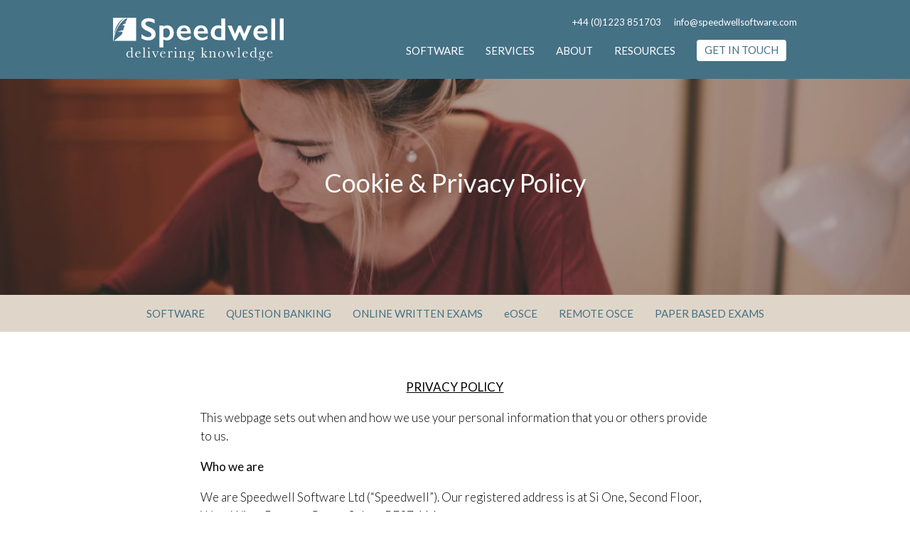

--- FILE ---
content_type: text/html; charset=UTF-8
request_url: https://www.speedwellsoftware.com/cookie-and-privacy-policy/
body_size: 14502
content:

<!DOCTYPE html>
<html lang="en">

<head>

	<!-- Start cookieyes banner --> <script id="cookieyes" type="text/javascript" src=https://cdn-cookieyes.com/client_data/1ed99a9a4b58231e83c4d10b/script.js></script> <!-- End cookieyes banner -->
	
	<title>Cookie &amp; Privacy Policy - Speedwell</title>
	
	<!-- Meta -->
	<meta http-equiv="X-UA-Compatible" content="IE=edge" />
	<meta http-equiv="Content-Type" content="text/html; charset=utf-8" />
	<meta name="viewport" content="width=device-width, initial-scale=1.0" />
	<meta name="apple-mobile-web-app-title" content="Speedwell" />

	<!-- Favicon -->
	<link rel="icon" href="/wp-content/themes/speedwell/favicon.ico">
	
	<!-- Fonts -->
	<!-- <script async type="text/javascript" src="//fast.fonts.net/jsapi/91fc9adb-7c9c-437c-a8c9-5d4b7a4e3372.js"></script> -->
	<link href="https://fonts.googleapis.com/css?family=Lato:300,400,700" rel="stylesheet">

	<!-- Styles -->
			<link rel="stylesheet" type="text/css" href="//cdnjs.cloudflare.com/ajax/libs/cookieconsent2/3.0.3/cookieconsent.min.css" />
		<link href="https://www.speedwellsoftware.com/wp-content/themes/speedwell/static/css/min/styles.min.css" rel="stylesheet">
	
	<!--[if (lt IE 9)]>
	    <script src="//cdnjs.cloudflare.com/ajax/libs/selectivizr/1.0.2/selectivizr-min.js"></script>
	    <script src="//cdnjs.cloudflare.com/ajax/libs/html5shiv/3.7/html5shiv.min.js"></script>
	<![endif]-->
	
	<meta name="google-site-verification" content="97psDpPEC9DZ5-7flyYHM6fezZ0OLTcKJ7QqM_wiq5c" />

	<meta name='robots' content='index, follow, max-image-preview:large, max-snippet:-1, max-video-preview:-1' />

	<!-- This site is optimized with the Yoast SEO Premium plugin v26.8 (Yoast SEO v26.8) - https://yoast.com/product/yoast-seo-premium-wordpress/ -->
	<meta name="description" content="We take your privacy seriously. Our Cookie and Privacy policy is outlined in the following pages." />
	<link rel="canonical" href="https://www.speedwellsoftware.com/cookie-and-privacy-policy/" />
	<meta property="og:locale" content="en_GB" />
	<meta property="og:type" content="article" />
	<meta property="og:title" content="Cookie &amp; Privacy Policy" />
	<meta property="og:description" content="We take your privacy seriously. Our Cookie and Privacy policy is outlined in the following pages." />
	<meta property="og:url" content="https://www.speedwellsoftware.com/cookie-and-privacy-policy/" />
	<meta property="og:site_name" content="Speedwell" />
	<meta property="article:modified_time" content="2025-02-19T16:32:49+00:00" />
	<meta name="twitter:card" content="summary_large_image" />
	<meta name="twitter:site" content="@yourspeedwell" />
	<meta name="twitter:label1" content="Estimated reading time" />
	<meta name="twitter:data1" content="11 minutes" />
	<script type="application/ld+json" class="yoast-schema-graph">{"@context":"https://schema.org","@graph":[{"@type":"WebPage","@id":"https://www.speedwellsoftware.com/cookie-and-privacy-policy/","url":"https://www.speedwellsoftware.com/cookie-and-privacy-policy/","name":"Cookie & Privacy Policy - Speedwell","isPartOf":{"@id":"https://www.speedwellsoftware.com/#website"},"datePublished":"2016-07-18T15:57:24+00:00","dateModified":"2025-02-19T16:32:49+00:00","description":"We take your privacy seriously. Our Cookie and Privacy policy is outlined in the following pages.","breadcrumb":{"@id":"https://www.speedwellsoftware.com/cookie-and-privacy-policy/#breadcrumb"},"inLanguage":"en-GB","potentialAction":[{"@type":"ReadAction","target":["https://www.speedwellsoftware.com/cookie-and-privacy-policy/"]}]},{"@type":"BreadcrumbList","@id":"https://www.speedwellsoftware.com/cookie-and-privacy-policy/#breadcrumb","itemListElement":[{"@type":"ListItem","position":1,"name":"Home","item":"https://www.speedwellsoftware.com/"},{"@type":"ListItem","position":2,"name":"Cookie &#038; Privacy Policy"}]},{"@type":"WebSite","@id":"https://www.speedwellsoftware.com/#website","url":"https://www.speedwellsoftware.com/","name":"Speedwell","description":"The exam software experts","publisher":{"@id":"https://www.speedwellsoftware.com/#organization"},"potentialAction":[{"@type":"SearchAction","target":{"@type":"EntryPoint","urlTemplate":"https://www.speedwellsoftware.com/?s={search_term_string}"},"query-input":{"@type":"PropertyValueSpecification","valueRequired":true,"valueName":"search_term_string"}}],"inLanguage":"en-GB"},{"@type":"Organization","@id":"https://www.speedwellsoftware.com/#organization","name":"Speedwell Software","url":"https://www.speedwellsoftware.com/","logo":{"@type":"ImageObject","inLanguage":"en-GB","@id":"https://www.speedwellsoftware.com/#/schema/logo/image/","url":"https://www.speedwellsoftware.com/wp-content/uploads/2018/10/Speedwell_BLUE_PORT_RGB.png","contentUrl":"https://www.speedwellsoftware.com/wp-content/uploads/2018/10/Speedwell_BLUE_PORT_RGB.png","width":1005,"height":1248,"caption":"Speedwell Software"},"image":{"@id":"https://www.speedwellsoftware.com/#/schema/logo/image/"},"sameAs":["https://x.com/yourspeedwell","http://www.linkedin.com/company/speedwellexamsoftware","https://www.youtube.com/channel/UC905TmQodbc256PPWESMdGw?disable_polymer=true"],"description":"Speedwell is a trusted exam software provider with over 35 years of experience partnering with leading educational institutions and medical colleges. Our innovative exam software solutions support a wide range of question formats, including MCQ, EMQ, Single Best Answer, Short Answer, VSA, Multiple Short Answer, hot spot, essay, MMI, and OSCE, making it ideal for medical and higher education. The fully integrated platform helps you efficiently create, manage, and analyse assessments, simplifying exam administration. With our question bank software and powerful reporting tools, Speedwell streamlines the entire exam process, providing deeper insights to improve both student outcomes and institutional efficiency."}]}</script>
	<!-- / Yoast SEO Premium plugin. -->


<link rel="alternate" title="oEmbed (JSON)" type="application/json+oembed" href="https://www.speedwellsoftware.com/wp-json/oembed/1.0/embed?url=https%3A%2F%2Fwww.speedwellsoftware.com%2Fcookie-and-privacy-policy%2F" />
<link rel="alternate" title="oEmbed (XML)" type="text/xml+oembed" href="https://www.speedwellsoftware.com/wp-json/oembed/1.0/embed?url=https%3A%2F%2Fwww.speedwellsoftware.com%2Fcookie-and-privacy-policy%2F&#038;format=xml" />
<style id='wp-img-auto-sizes-contain-inline-css' type='text/css'>
img:is([sizes=auto i],[sizes^="auto," i]){contain-intrinsic-size:3000px 1500px}
/*# sourceURL=wp-img-auto-sizes-contain-inline-css */
</style>
<style id='wp-block-library-inline-css' type='text/css'>
:root{--wp-block-synced-color:#7a00df;--wp-block-synced-color--rgb:122,0,223;--wp-bound-block-color:var(--wp-block-synced-color);--wp-editor-canvas-background:#ddd;--wp-admin-theme-color:#007cba;--wp-admin-theme-color--rgb:0,124,186;--wp-admin-theme-color-darker-10:#006ba1;--wp-admin-theme-color-darker-10--rgb:0,107,160.5;--wp-admin-theme-color-darker-20:#005a87;--wp-admin-theme-color-darker-20--rgb:0,90,135;--wp-admin-border-width-focus:2px}@media (min-resolution:192dpi){:root{--wp-admin-border-width-focus:1.5px}}.wp-element-button{cursor:pointer}:root .has-very-light-gray-background-color{background-color:#eee}:root .has-very-dark-gray-background-color{background-color:#313131}:root .has-very-light-gray-color{color:#eee}:root .has-very-dark-gray-color{color:#313131}:root .has-vivid-green-cyan-to-vivid-cyan-blue-gradient-background{background:linear-gradient(135deg,#00d084,#0693e3)}:root .has-purple-crush-gradient-background{background:linear-gradient(135deg,#34e2e4,#4721fb 50%,#ab1dfe)}:root .has-hazy-dawn-gradient-background{background:linear-gradient(135deg,#faaca8,#dad0ec)}:root .has-subdued-olive-gradient-background{background:linear-gradient(135deg,#fafae1,#67a671)}:root .has-atomic-cream-gradient-background{background:linear-gradient(135deg,#fdd79a,#004a59)}:root .has-nightshade-gradient-background{background:linear-gradient(135deg,#330968,#31cdcf)}:root .has-midnight-gradient-background{background:linear-gradient(135deg,#020381,#2874fc)}:root{--wp--preset--font-size--normal:16px;--wp--preset--font-size--huge:42px}.has-regular-font-size{font-size:1em}.has-larger-font-size{font-size:2.625em}.has-normal-font-size{font-size:var(--wp--preset--font-size--normal)}.has-huge-font-size{font-size:var(--wp--preset--font-size--huge)}.has-text-align-center{text-align:center}.has-text-align-left{text-align:left}.has-text-align-right{text-align:right}.has-fit-text{white-space:nowrap!important}#end-resizable-editor-section{display:none}.aligncenter{clear:both}.items-justified-left{justify-content:flex-start}.items-justified-center{justify-content:center}.items-justified-right{justify-content:flex-end}.items-justified-space-between{justify-content:space-between}.screen-reader-text{border:0;clip-path:inset(50%);height:1px;margin:-1px;overflow:hidden;padding:0;position:absolute;width:1px;word-wrap:normal!important}.screen-reader-text:focus{background-color:#ddd;clip-path:none;color:#444;display:block;font-size:1em;height:auto;left:5px;line-height:normal;padding:15px 23px 14px;text-decoration:none;top:5px;width:auto;z-index:100000}html :where(.has-border-color){border-style:solid}html :where([style*=border-top-color]){border-top-style:solid}html :where([style*=border-right-color]){border-right-style:solid}html :where([style*=border-bottom-color]){border-bottom-style:solid}html :where([style*=border-left-color]){border-left-style:solid}html :where([style*=border-width]){border-style:solid}html :where([style*=border-top-width]){border-top-style:solid}html :where([style*=border-right-width]){border-right-style:solid}html :where([style*=border-bottom-width]){border-bottom-style:solid}html :where([style*=border-left-width]){border-left-style:solid}html :where(img[class*=wp-image-]){height:auto;max-width:100%}:where(figure){margin:0 0 1em}html :where(.is-position-sticky){--wp-admin--admin-bar--position-offset:var(--wp-admin--admin-bar--height,0px)}@media screen and (max-width:600px){html :where(.is-position-sticky){--wp-admin--admin-bar--position-offset:0px}}

/*# sourceURL=wp-block-library-inline-css */
</style><style id='global-styles-inline-css' type='text/css'>
:root{--wp--preset--aspect-ratio--square: 1;--wp--preset--aspect-ratio--4-3: 4/3;--wp--preset--aspect-ratio--3-4: 3/4;--wp--preset--aspect-ratio--3-2: 3/2;--wp--preset--aspect-ratio--2-3: 2/3;--wp--preset--aspect-ratio--16-9: 16/9;--wp--preset--aspect-ratio--9-16: 9/16;--wp--preset--color--black: #000000;--wp--preset--color--cyan-bluish-gray: #abb8c3;--wp--preset--color--white: #ffffff;--wp--preset--color--pale-pink: #f78da7;--wp--preset--color--vivid-red: #cf2e2e;--wp--preset--color--luminous-vivid-orange: #ff6900;--wp--preset--color--luminous-vivid-amber: #fcb900;--wp--preset--color--light-green-cyan: #7bdcb5;--wp--preset--color--vivid-green-cyan: #00d084;--wp--preset--color--pale-cyan-blue: #8ed1fc;--wp--preset--color--vivid-cyan-blue: #0693e3;--wp--preset--color--vivid-purple: #9b51e0;--wp--preset--gradient--vivid-cyan-blue-to-vivid-purple: linear-gradient(135deg,rgb(6,147,227) 0%,rgb(155,81,224) 100%);--wp--preset--gradient--light-green-cyan-to-vivid-green-cyan: linear-gradient(135deg,rgb(122,220,180) 0%,rgb(0,208,130) 100%);--wp--preset--gradient--luminous-vivid-amber-to-luminous-vivid-orange: linear-gradient(135deg,rgb(252,185,0) 0%,rgb(255,105,0) 100%);--wp--preset--gradient--luminous-vivid-orange-to-vivid-red: linear-gradient(135deg,rgb(255,105,0) 0%,rgb(207,46,46) 100%);--wp--preset--gradient--very-light-gray-to-cyan-bluish-gray: linear-gradient(135deg,rgb(238,238,238) 0%,rgb(169,184,195) 100%);--wp--preset--gradient--cool-to-warm-spectrum: linear-gradient(135deg,rgb(74,234,220) 0%,rgb(151,120,209) 20%,rgb(207,42,186) 40%,rgb(238,44,130) 60%,rgb(251,105,98) 80%,rgb(254,248,76) 100%);--wp--preset--gradient--blush-light-purple: linear-gradient(135deg,rgb(255,206,236) 0%,rgb(152,150,240) 100%);--wp--preset--gradient--blush-bordeaux: linear-gradient(135deg,rgb(254,205,165) 0%,rgb(254,45,45) 50%,rgb(107,0,62) 100%);--wp--preset--gradient--luminous-dusk: linear-gradient(135deg,rgb(255,203,112) 0%,rgb(199,81,192) 50%,rgb(65,88,208) 100%);--wp--preset--gradient--pale-ocean: linear-gradient(135deg,rgb(255,245,203) 0%,rgb(182,227,212) 50%,rgb(51,167,181) 100%);--wp--preset--gradient--electric-grass: linear-gradient(135deg,rgb(202,248,128) 0%,rgb(113,206,126) 100%);--wp--preset--gradient--midnight: linear-gradient(135deg,rgb(2,3,129) 0%,rgb(40,116,252) 100%);--wp--preset--font-size--small: 13px;--wp--preset--font-size--medium: 20px;--wp--preset--font-size--large: 36px;--wp--preset--font-size--x-large: 42px;--wp--preset--spacing--20: 0.44rem;--wp--preset--spacing--30: 0.67rem;--wp--preset--spacing--40: 1rem;--wp--preset--spacing--50: 1.5rem;--wp--preset--spacing--60: 2.25rem;--wp--preset--spacing--70: 3.38rem;--wp--preset--spacing--80: 5.06rem;--wp--preset--shadow--natural: 6px 6px 9px rgba(0, 0, 0, 0.2);--wp--preset--shadow--deep: 12px 12px 50px rgba(0, 0, 0, 0.4);--wp--preset--shadow--sharp: 6px 6px 0px rgba(0, 0, 0, 0.2);--wp--preset--shadow--outlined: 6px 6px 0px -3px rgb(255, 255, 255), 6px 6px rgb(0, 0, 0);--wp--preset--shadow--crisp: 6px 6px 0px rgb(0, 0, 0);}:where(.is-layout-flex){gap: 0.5em;}:where(.is-layout-grid){gap: 0.5em;}body .is-layout-flex{display: flex;}.is-layout-flex{flex-wrap: wrap;align-items: center;}.is-layout-flex > :is(*, div){margin: 0;}body .is-layout-grid{display: grid;}.is-layout-grid > :is(*, div){margin: 0;}:where(.wp-block-columns.is-layout-flex){gap: 2em;}:where(.wp-block-columns.is-layout-grid){gap: 2em;}:where(.wp-block-post-template.is-layout-flex){gap: 1.25em;}:where(.wp-block-post-template.is-layout-grid){gap: 1.25em;}.has-black-color{color: var(--wp--preset--color--black) !important;}.has-cyan-bluish-gray-color{color: var(--wp--preset--color--cyan-bluish-gray) !important;}.has-white-color{color: var(--wp--preset--color--white) !important;}.has-pale-pink-color{color: var(--wp--preset--color--pale-pink) !important;}.has-vivid-red-color{color: var(--wp--preset--color--vivid-red) !important;}.has-luminous-vivid-orange-color{color: var(--wp--preset--color--luminous-vivid-orange) !important;}.has-luminous-vivid-amber-color{color: var(--wp--preset--color--luminous-vivid-amber) !important;}.has-light-green-cyan-color{color: var(--wp--preset--color--light-green-cyan) !important;}.has-vivid-green-cyan-color{color: var(--wp--preset--color--vivid-green-cyan) !important;}.has-pale-cyan-blue-color{color: var(--wp--preset--color--pale-cyan-blue) !important;}.has-vivid-cyan-blue-color{color: var(--wp--preset--color--vivid-cyan-blue) !important;}.has-vivid-purple-color{color: var(--wp--preset--color--vivid-purple) !important;}.has-black-background-color{background-color: var(--wp--preset--color--black) !important;}.has-cyan-bluish-gray-background-color{background-color: var(--wp--preset--color--cyan-bluish-gray) !important;}.has-white-background-color{background-color: var(--wp--preset--color--white) !important;}.has-pale-pink-background-color{background-color: var(--wp--preset--color--pale-pink) !important;}.has-vivid-red-background-color{background-color: var(--wp--preset--color--vivid-red) !important;}.has-luminous-vivid-orange-background-color{background-color: var(--wp--preset--color--luminous-vivid-orange) !important;}.has-luminous-vivid-amber-background-color{background-color: var(--wp--preset--color--luminous-vivid-amber) !important;}.has-light-green-cyan-background-color{background-color: var(--wp--preset--color--light-green-cyan) !important;}.has-vivid-green-cyan-background-color{background-color: var(--wp--preset--color--vivid-green-cyan) !important;}.has-pale-cyan-blue-background-color{background-color: var(--wp--preset--color--pale-cyan-blue) !important;}.has-vivid-cyan-blue-background-color{background-color: var(--wp--preset--color--vivid-cyan-blue) !important;}.has-vivid-purple-background-color{background-color: var(--wp--preset--color--vivid-purple) !important;}.has-black-border-color{border-color: var(--wp--preset--color--black) !important;}.has-cyan-bluish-gray-border-color{border-color: var(--wp--preset--color--cyan-bluish-gray) !important;}.has-white-border-color{border-color: var(--wp--preset--color--white) !important;}.has-pale-pink-border-color{border-color: var(--wp--preset--color--pale-pink) !important;}.has-vivid-red-border-color{border-color: var(--wp--preset--color--vivid-red) !important;}.has-luminous-vivid-orange-border-color{border-color: var(--wp--preset--color--luminous-vivid-orange) !important;}.has-luminous-vivid-amber-border-color{border-color: var(--wp--preset--color--luminous-vivid-amber) !important;}.has-light-green-cyan-border-color{border-color: var(--wp--preset--color--light-green-cyan) !important;}.has-vivid-green-cyan-border-color{border-color: var(--wp--preset--color--vivid-green-cyan) !important;}.has-pale-cyan-blue-border-color{border-color: var(--wp--preset--color--pale-cyan-blue) !important;}.has-vivid-cyan-blue-border-color{border-color: var(--wp--preset--color--vivid-cyan-blue) !important;}.has-vivid-purple-border-color{border-color: var(--wp--preset--color--vivid-purple) !important;}.has-vivid-cyan-blue-to-vivid-purple-gradient-background{background: var(--wp--preset--gradient--vivid-cyan-blue-to-vivid-purple) !important;}.has-light-green-cyan-to-vivid-green-cyan-gradient-background{background: var(--wp--preset--gradient--light-green-cyan-to-vivid-green-cyan) !important;}.has-luminous-vivid-amber-to-luminous-vivid-orange-gradient-background{background: var(--wp--preset--gradient--luminous-vivid-amber-to-luminous-vivid-orange) !important;}.has-luminous-vivid-orange-to-vivid-red-gradient-background{background: var(--wp--preset--gradient--luminous-vivid-orange-to-vivid-red) !important;}.has-very-light-gray-to-cyan-bluish-gray-gradient-background{background: var(--wp--preset--gradient--very-light-gray-to-cyan-bluish-gray) !important;}.has-cool-to-warm-spectrum-gradient-background{background: var(--wp--preset--gradient--cool-to-warm-spectrum) !important;}.has-blush-light-purple-gradient-background{background: var(--wp--preset--gradient--blush-light-purple) !important;}.has-blush-bordeaux-gradient-background{background: var(--wp--preset--gradient--blush-bordeaux) !important;}.has-luminous-dusk-gradient-background{background: var(--wp--preset--gradient--luminous-dusk) !important;}.has-pale-ocean-gradient-background{background: var(--wp--preset--gradient--pale-ocean) !important;}.has-electric-grass-gradient-background{background: var(--wp--preset--gradient--electric-grass) !important;}.has-midnight-gradient-background{background: var(--wp--preset--gradient--midnight) !important;}.has-small-font-size{font-size: var(--wp--preset--font-size--small) !important;}.has-medium-font-size{font-size: var(--wp--preset--font-size--medium) !important;}.has-large-font-size{font-size: var(--wp--preset--font-size--large) !important;}.has-x-large-font-size{font-size: var(--wp--preset--font-size--x-large) !important;}
/*# sourceURL=global-styles-inline-css */
</style>

<style id='classic-theme-styles-inline-css' type='text/css'>
/*! This file is auto-generated */
.wp-block-button__link{color:#fff;background-color:#32373c;border-radius:9999px;box-shadow:none;text-decoration:none;padding:calc(.667em + 2px) calc(1.333em + 2px);font-size:1.125em}.wp-block-file__button{background:#32373c;color:#fff;text-decoration:none}
/*# sourceURL=/wp-includes/css/classic-themes.min.css */
</style>
<link rel="https://api.w.org/" href="https://www.speedwellsoftware.com/wp-json/" /><link rel="alternate" title="JSON" type="application/json" href="https://www.speedwellsoftware.com/wp-json/wp/v2/pages/350" /><script type="text/javascript">
(function(url){
	if(/(?:Chrome\/26\.0\.1410\.63 Safari\/537\.31|WordfenceTestMonBot)/.test(navigator.userAgent)){ return; }
	var addEvent = function(evt, handler) {
		if (window.addEventListener) {
			document.addEventListener(evt, handler, false);
		} else if (window.attachEvent) {
			document.attachEvent('on' + evt, handler);
		}
	};
	var removeEvent = function(evt, handler) {
		if (window.removeEventListener) {
			document.removeEventListener(evt, handler, false);
		} else if (window.detachEvent) {
			document.detachEvent('on' + evt, handler);
		}
	};
	var evts = 'contextmenu dblclick drag dragend dragenter dragleave dragover dragstart drop keydown keypress keyup mousedown mousemove mouseout mouseover mouseup mousewheel scroll'.split(' ');
	var logHuman = function() {
		if (window.wfLogHumanRan) { return; }
		window.wfLogHumanRan = true;
		var wfscr = document.createElement('script');
		wfscr.type = 'text/javascript';
		wfscr.async = true;
		wfscr.src = url + '&r=' + Math.random();
		(document.getElementsByTagName('head')[0]||document.getElementsByTagName('body')[0]).appendChild(wfscr);
		for (var i = 0; i < evts.length; i++) {
			removeEvent(evts[i], logHuman);
		}
	};
	for (var i = 0; i < evts.length; i++) {
		addEvent(evts[i], logHuman);
	}
})('//www.speedwellsoftware.com/?wordfence_lh=1&hid=F51D3F7344F217F68D276DAFD4CF1369');
</script>
<!-- Google Tag Manager -->
<script type="text/javascript">(function(w,d,s,l,i){w[l]=w[l]||[];w[l].push({'gtm.start':
new Date().getTime(),event:'gtm.js'});var f=d.getElementsByTagName(s)[0],
j=d.createElement(s),dl=l!='dataLayer'?'&l='+l:'';j.async=true;j.src=
'https://www.googletagmanager.com/gtm.js?id='+i+dl;f.parentNode.insertBefore(j,f);
})(window,document,'script','dataLayer','GTM-PW47BKZR');</script>
<!-- End Google Tag Manager -->

<script src=https://analytics.ahrefs.com/analytics.js data-key="joHvqxIlrpem0FBrGr3Q6g" async></script>

</head>

<body id="fitvids" class="privacy-policy wp-singular page-template-default page page-id-350 wp-theme-speedwell">

<!-- Google Tag Manager (noscript) -->
<noscript><iframe src=https://www.googletagmanager.com/ns.html?id=GTM-PW47BKZR height="0" width="0" style="display:none;visibility:hidden"></iframe></noscript>
<!-- End Google Tag Manager (noscript) -->   

<div id="page_wrap" class="dense-retina">

	<div id="header_offset"></div>

	<header id="header_large">
		<div class="container">

			<div class="header_logo">
				<a href="/" id="speedwell_logo_large">
					<img src="https://www.speedwellsoftware.com/wp-content/themes/speedwell/static/img/header/speedwell_logo_large.svg" alt="Speedwell">
				</a>
			</div>
			
			<div class="header_links">
				<div class="contact_details">
					<ul>
													<li>+44 (0)1223 851703</li>
																			<li><a href="mailto:info@speedwellsoftware.com">info@speedwellsoftware.com</a></li>
											</ul>
				</div>

				<nav>
	<ul id="primary" class="primary"><li id="menu-item-4811" class="menu-item menu-item-type-post_type menu-item-object-page menu-item-has-children menu-item-4811"><a href="https://www.speedwellsoftware.com/exam-software/">Software</a>
<ul class="sub-menu">
	<li id="menu-item-4825" class="menu-item menu-item-type-post_type menu-item-object-page menu-item-4825"><a href="https://www.speedwellsoftware.com/exam-software/question-bank-software/">QUESTION BANK SOFTWARE</a></li>
	<li id="menu-item-4826" class="menu-item menu-item-type-post_type menu-item-object-page menu-item-4826"><a href="https://www.speedwellsoftware.com/exam-software/online-written-exams/">ONLINE WRITTEN EXAMS</a></li>
	<li id="menu-item-4827" class="menu-item menu-item-type-post_type menu-item-object-page menu-item-4827"><a href="https://www.speedwellsoftware.com/exam-software/osce-exams/">OSCE EXAMS</a></li>
	<li id="menu-item-6323" class="menu-item menu-item-type-post_type menu-item-object-page menu-item-6323"><a href="https://www.speedwellsoftware.com/exam-software/remote-osce/">REMOTE OSCE</a></li>
	<li id="menu-item-4828" class="menu-item menu-item-type-post_type menu-item-object-page menu-item-4828"><a href="https://www.speedwellsoftware.com/exam-software/paper-based-exams/">OMR PAPER BASED EXAMS</a></li>
</ul>
</li>
<li id="menu-item-4805" class="menu-item menu-item-type-post_type menu-item-object-page menu-item-has-children menu-item-4805"><a href="https://www.speedwellsoftware.com/exam-services/">Services</a>
<ul class="sub-menu">
	<li id="menu-item-4820" class="menu-item menu-item-type-post_type menu-item-object-page menu-item-4820"><a href="https://www.speedwellsoftware.com/exam-services/support/">SUPPORT</a></li>
	<li id="menu-item-4806" class="menu-item menu-item-type-post_type menu-item-object-page menu-item-4806"><a href="https://www.speedwellsoftware.com/exam-services/bureau-services/">BUREAU SERVICES</a></li>
	<li id="menu-item-4807" class="menu-item menu-item-type-post_type menu-item-object-page menu-item-4807"><a href="https://www.speedwellsoftware.com/exam-services/design-printing/">DESIGN &#038; PRINTING</a></li>
	<li id="menu-item-4808" class="menu-item menu-item-type-post_type menu-item-object-page menu-item-4808"><a href="https://www.speedwellsoftware.com/exam-services/optical-mark-recognition-scanners/">OPTICAL MARK RECOGNITION (OMR) SCANNERS</a></li>
	<li id="menu-item-4809" class="menu-item menu-item-type-post_type menu-item-object-page menu-item-4809"><a href="https://www.speedwellsoftware.com/exam-services/training/">TRAINING</a></li>
</ul>
</li>
<li id="menu-item-4810" class="menu-item menu-item-type-post_type menu-item-object-page menu-item-4810"><a href="https://www.speedwellsoftware.com/about/">About</a></li>
<li id="menu-item-4817" class="menu-item menu-item-type-post_type menu-item-object-page menu-item-has-children menu-item-4817"><a href="https://www.speedwellsoftware.com/resources/">Resources</a>
<ul class="sub-menu">
	<li id="menu-item-4823" class="menu-item menu-item-type-post_type menu-item-object-page menu-item-4823"><a href="https://www.speedwellsoftware.com/resources/case-studies/">CASE STUDIES</a></li>
	<li id="menu-item-4818" class="menu-item menu-item-type-post_type menu-item-object-page menu-item-4818"><a href="https://www.speedwellsoftware.com/resources/blog/">BLOG</a></li>
	<li id="menu-item-4819" class="menu-item menu-item-type-post_type menu-item-object-page menu-item-4819"><a href="https://www.speedwellsoftware.com/resources/videos/">VIDEOS</a></li>
</ul>
</li>
</ul>
	<ul>
		<li><a href="/get-in-touch/" class="button">Get in touch</a></li>
	</ul>

	</nav>
			</div>
		</div>
	</header>

	<header id="header_small">
		<div class="container">

			<div class="header_logo">
				<a href="#" id="speedwell_logo_small">
					<img src="https://www.speedwellsoftware.com/wp-content/themes/speedwell/static/img/header/speedwell-lite.svg" alt="Speedwell">
				</a>
			</div>

			<div class="header_links">
				<nav>
	<ul id="primary" class="primary"><li class="menu-item menu-item-type-post_type menu-item-object-page menu-item-has-children menu-item-4811"><a href="https://www.speedwellsoftware.com/exam-software/">Software</a>
<ul class="sub-menu">
	<li class="menu-item menu-item-type-post_type menu-item-object-page menu-item-4825"><a href="https://www.speedwellsoftware.com/exam-software/question-bank-software/">QUESTION BANK SOFTWARE</a></li>
	<li class="menu-item menu-item-type-post_type menu-item-object-page menu-item-4826"><a href="https://www.speedwellsoftware.com/exam-software/online-written-exams/">ONLINE WRITTEN EXAMS</a></li>
	<li class="menu-item menu-item-type-post_type menu-item-object-page menu-item-4827"><a href="https://www.speedwellsoftware.com/exam-software/osce-exams/">OSCE EXAMS</a></li>
	<li class="menu-item menu-item-type-post_type menu-item-object-page menu-item-6323"><a href="https://www.speedwellsoftware.com/exam-software/remote-osce/">REMOTE OSCE</a></li>
	<li class="menu-item menu-item-type-post_type menu-item-object-page menu-item-4828"><a href="https://www.speedwellsoftware.com/exam-software/paper-based-exams/">OMR PAPER BASED EXAMS</a></li>
</ul>
</li>
<li class="menu-item menu-item-type-post_type menu-item-object-page menu-item-has-children menu-item-4805"><a href="https://www.speedwellsoftware.com/exam-services/">Services</a>
<ul class="sub-menu">
	<li class="menu-item menu-item-type-post_type menu-item-object-page menu-item-4820"><a href="https://www.speedwellsoftware.com/exam-services/support/">SUPPORT</a></li>
	<li class="menu-item menu-item-type-post_type menu-item-object-page menu-item-4806"><a href="https://www.speedwellsoftware.com/exam-services/bureau-services/">BUREAU SERVICES</a></li>
	<li class="menu-item menu-item-type-post_type menu-item-object-page menu-item-4807"><a href="https://www.speedwellsoftware.com/exam-services/design-printing/">DESIGN &#038; PRINTING</a></li>
	<li class="menu-item menu-item-type-post_type menu-item-object-page menu-item-4808"><a href="https://www.speedwellsoftware.com/exam-services/optical-mark-recognition-scanners/">OPTICAL MARK RECOGNITION (OMR) SCANNERS</a></li>
	<li class="menu-item menu-item-type-post_type menu-item-object-page menu-item-4809"><a href="https://www.speedwellsoftware.com/exam-services/training/">TRAINING</a></li>
</ul>
</li>
<li class="menu-item menu-item-type-post_type menu-item-object-page menu-item-4810"><a href="https://www.speedwellsoftware.com/about/">About</a></li>
<li class="menu-item menu-item-type-post_type menu-item-object-page menu-item-has-children menu-item-4817"><a href="https://www.speedwellsoftware.com/resources/">Resources</a>
<ul class="sub-menu">
	<li class="menu-item menu-item-type-post_type menu-item-object-page menu-item-4823"><a href="https://www.speedwellsoftware.com/resources/case-studies/">CASE STUDIES</a></li>
	<li class="menu-item menu-item-type-post_type menu-item-object-page menu-item-4818"><a href="https://www.speedwellsoftware.com/resources/blog/">BLOG</a></li>
	<li class="menu-item menu-item-type-post_type menu-item-object-page menu-item-4819"><a href="https://www.speedwellsoftware.com/resources/videos/">VIDEOS</a></li>
</ul>
</li>
</ul>
	<ul>
		<li><a href="/get-in-touch/" class="button">Get in touch</a></li>
	</ul>

	</nav>			</div>
		</div>
	</header>

	<header id="mobile_header">
		<div class="row">
			<div class="left_col">
				<a href="/">
					<img src="https://www.speedwellsoftware.com/wp-content/themes/speedwell/static/img/header/speedwell-lite.svg" alt="Speedwell" height="23" id="mobile_logo">
				</a>
			</div>
			
			<div class="right_col">
				<a href="#" id="mobile_nav_toggle">
					<img src="/wp-content/themes/speedwell/static/img/header/hamburger.svg" alt="">
				</a>
			</div>
		</div>
			
	</header>

	<div id="device_nav">

		<nav>

			<ul id="menu-primary-menu" class=""><li class="menu-item menu-item-type-post_type menu-item-object-page menu-item-4811"><a href="https://www.speedwellsoftware.com/exam-software/">Software</a></li>
<li class="menu-item menu-item-type-post_type menu-item-object-page menu-item-4805"><a href="https://www.speedwellsoftware.com/exam-services/">Services</a></li>
<li class="menu-item menu-item-type-post_type menu-item-object-page menu-item-4810"><a href="https://www.speedwellsoftware.com/about/">About</a></li>
<li class="menu-item menu-item-type-post_type menu-item-object-page menu-item-4817"><a href="https://www.speedwellsoftware.com/resources/">Resources</a></li>
</ul>			<ul>
				<li><a href="/get-in-touch/" class="button">Get in touch</a></li>
			</ul>

					</nav>

	</div>

	<div id="banner_small">

	
			
		<div class="banner_small_bg" style="background: url('https://www.speedwellsoftware.com/wp-content/uploads/2023/08/Blonde-girl-red-top-3-scaled.webp') no-repeat center center;-webkit-background-size: cover;-moz-background-size: cover;-o-background-size: cover;background-size: cover;"></div>

	

	<div class="container banner_small_text">
		
		<div class="vertical_align_outer">
			<div class="vertical_align_inner">
				
				<div class="banner_heading">
											<h1>Cookie &#038; Privacy Policy</h1>
									</div>

				
			</div>
		</div>
	</div>

</div><a href="#" id="toggle_subnav">
	Section Contents
</a>

<div id="sandbar">
	<div class="container">	
		
			<!-- show custom links -->
							
				<ul id="custom_links">
				    						
						<li>
							<a href="https://www.speedwellsoftware.com/exam-software/">
								SOFTWARE							</a>
						</li>
				        
				    						
						<li>
							<a href="https://www.speedwellsoftware.com/exam-software/question-bank-software/">
								QUESTION BANKING							</a>
						</li>
				        
				    						
						<li>
							<a href="https://www.speedwellsoftware.com/exam-software/online-written-exams/">
								ONLINE WRITTEN EXAMS							</a>
						</li>
				        
				    						
						<li>
							<a href="https://www.speedwellsoftware.com/exam-software/osce-exams/">
								eOSCE							</a>
						</li>
				        
				    						
						<li>
							<a href="https://www.speedwellsoftware.com/exam-software/remote-osce/">
								REMOTE OSCE							</a>
						</li>
				        
				    						
						<li>
							<a href="https://www.speedwellsoftware.com/exam-software/paper-based-exams/">
								PAPER BASED EXAMS							</a>
						</li>
				        
				    			    </ul>
				
			<!-- endif for custom links -->
		
			</div>
</div>
	
			<div class="textarea section_padding textarea_bgcolor_white textarea_layout_onecol">
			<div class="container">
				<div class="textarea_body">
					<div class="col column_1">
													<p style="text-align: center;"><strong><u>PRIVACY POLICY</u></strong></p>
<p>This webpage sets out when and how we use your personal information that you or others provide to us.</p>
<p><strong>Who we are</strong></p>
<p>We are Speedwell Software Ltd (“Speedwell”). Our registered address is at Si One, Second Floor, West Wing, Parsons Green, St Ives PE27 4AA.</p>
<p><strong>How do you use my data?</strong></p>
<p><u>When you enter into contracts with us or ask us to conduct bureau or examination processing on your behalf:</u></p>
<p>Where you enter into a contract with us for our Services, we need to process your personal data to provide these Services to you. The data we process could include your name, email address, postal address, telephone number and exam and candidate data.</p>
<p>We need to process your personal data in this way to enter into and perform the contract for the Services you have asked us to provide. If you do not wish to provide us with your personal data in this way, you will be unable to use our Services.</p>
<p><u>When you have opted in to our marketing or expressed an interest in our software or services:</u></p>
<p>If you have opted in to marketing via our website, we will handle your personal information (such as your name, email address, postal address and telephone number) to provide you with marketing communications in line with any preferences you have told us about.</p>
<p>When we send you marketing emails, if you opted in via our website, we rely on your consent to contact you for marketing purposes. If you have expressed an interest in our software or Services, are a business, or an employee of a business to which we are addressing our marketing, and did not opt in, we rely on our legitimate interest to promote our business to send you marketing emails. Every email we send to you for marketing purposes will also contain instructions on how to unsubscribe from receiving marketing emails.</p>
<p>When we send you marketing material in the post, we rely on our legitimate interest to let you know about our latest special offers.</p>
<p>You are not under any obligation to provide us with your personal data for marketing purposes.</p>
<p>You can tell us that you do not want to receive marketing from us at any time by contacting us at info@speedwellsoftware.com or, where relevant, by following the unsubscribe link shown in every marketing communication you receive from us.</p>
<p><u>When you phone or contact us:</u></p>
<p>When you phone or otherwise contact us, we may collect and handle your personal information (such as your name, contact details and any other details you provide to us) in order to provide the customer services, you have requested. This could be when you have a question about our software or require support.</p>
<p>We rely on our legitimate interest to make sure that we can properly respond to you and any requests you may have. If you do not provide us with the personal information we request from you for customer services purposes, we may not be able to fully answer your queries.</p>
<p><u>To make our site better:</u></p>
<p>We will also use your personal information, such as your use of our website and the information stored in Cookies, for the purposes of making our site more secure, and to administer our site and for internal operations, including troubleshooting, data analysis, testing, research, statistical and survey purposes.</p>
<p>We process your data for this reason because we have a legitimate interest to provide you with the best experience we can, and to ensure that our site is kept secure.</p>
<p>For more information about website analytics and to read our Cookie Policy see below.</p>
<p><u>If our business is sold:</u></p>
<p>We process the personal information we hold about you for this purpose because we have a legitimate interest to ensure our business can be continued by the buyer. If you object to our use of your personal information in this way, the relevant seller or buyer of our business may not be able to provide services to you.</p>
<p><strong><u>Who do you share my data with and why?</u></strong></p>
<p><u>Business Partners, consultants, and contractors</u></p>
<p>We may share your personal data with our selected business partners (such as printing companies), consultants and contractors. We will only share your personal data when we need to, as it may be an integral part of the process in order to provide the Services or otherwise perform our contract with you, as well as for the purposes of assessing fraud, credit and/or security risks.</p>
<p><u>Website Analytics</u></p>
<p>We share your aggregated, anonymous data with third party analytics and search engine providers that assist us in the improvement and optimisation of our site.</p>
<p><u>To comply with regulatory and legal requirements:</u></p>
<p>In some circumstances we may also need to share your personal information if we are under a duty to disclose or share it to comply with a legal obligation, or in order to enforce or apply our terms of use and other agreements; or to protect our, our customers&#8217; and others&#8217; rights. This includes exchanging your personal data with other companies and organisations for the purposes of fraud protection.</p>
<p><u>If our business is sold</u></p>
<p>We will transfer your personal information to a third party:</p>
<ul>
<li>if we sell or buy any business or assets, we will provide your personal information to the seller or buyer (but only to the extent we need to, and always in accordance with data protection legislation); or</li>
<li>if we or the majority of our assets are acquired by somebody else, in which case the personal information held by us will be transferred to the buyer.</li>
</ul>
<p><strong>Where is my data stored?</strong></p>
<p>The data that we collect from you will be stored in a location within the EU.</p>
<p>All information you provide to us is stored on our secure servers or those of our third party payment agents.</p>
<p><strong>How long do we retain your data for?</strong></p>
<p>We will only retain your personal information for as long as necessary to fulfil the purposes we collected it for, including for the purposes of satisfying any accounting, regulatory or legal requirements.</p>
<p>To determine the appropriate retention period for the personal information we hold, we consider the amount, nature and sensitivity of the personal information, the risk of harm from unauthorised use or disclosure of your personal information, the reasons why we handle your personal information and whether we can achieve those purposes through other means, and the applicable legal requirements.</p>
<p>Where we have processed your data for any other reason (such as where you have contacted us with a question in connection with potentially purchasing the software or services) we will retain your data for 3 years.</p>
<p><strong>What are my rights under data protection laws?</strong></p>
<p>Depending where you live, you have various rights under the data protection laws, which you can exercise by contacting us. The easiest way to do this is by email at <a href="mailto:info@speedwellsoftware.com">info@speedwellsoftware.com</a>.</p>
<p><u>Right of access</u></p>
<p>You have the right to access your personal information which we hold and process.</p>
<p>You are also entitled to information relating to our use of your personal information.</p>
<p><u>Your right to object </u></p>
<p>You have the right to object to us handling your personal information when:</p>
<ul>
<li>we are handling your personal information based on our legitimate interests (as described in the “How do you use my data” section above). If you ask us to stop handling your personal information in this way, we will stop unless we can show you that we have compelling grounds as to why our use of your personal information should continue; or</li>
<li>we are handling your personal information based on your consent, including for marketing purposes. If you ask us to stop handling your personal information on this basis, we will stop.</li>
</ul>
<p><u>Right to rectification</u></p>
<p>You have the right to require us to rectify any inaccurate personal information we hold about you.</p>
<p>You also have the right to have incomplete personal information we hold about you completed, by providing a supplementary statement to us.</p>
<p><u>Right to restriction</u></p>
<p>You can restrict our processing of your personal information where:</p>
<ul>
<li>you think we hold inaccurate personal information about you;</li>
<li>our handling of your personal information breaks the law, but you do not want us to delete it;</li>
<li>we no longer need to process your personal information, but you want us to keep it for legal reasons; or</li>
<li>where we are handling your personal information because we have a legitimate interest (as described in the “How We Use Your Data” section above and are in the process of objecting to this use of your personal information.</li>
</ul>
<p>Where you exercise your right to restrict us from using your personal information, we will then only process your personal information when you agree, except for storage purposes and to comply with legal, accounting and regulatory requirements.</p>
<p><u>Right to data portability</u></p>
<p>You have the right to receive the personal information we hold about you in a structured, standard machine readable format and to send this to another organisation controlling your personal information.</p>
<p><u>Right to erasure</u></p>
<p>You have the right to require us to erase your personal information which we are handling in the following circumstances:</p>
<ul>
<li>where we no longer need to use your personal information for the reasons we told you we collected it for;</li>
<li>where we relied on your consent to use your personal information and you have withdrawn your consent;</li>
<li>when you object to our use of your personal information and we have no compelling reason to carry on handling your personal information;</li>
<li>if our handling of your personal information has broken the law;</li>
<li>when we must erase your personal information to comply with a law or regulation that we are subject to.</li>
</ul>
<p><u>Right to complain</u></p>
<p>You can complain to us about how we handle your personal data at <a href="mailto:info@speedwellsoftware.com">info@speedwellsoftware.com</a>.</p>
<p>Alternatively, you can lodge a complaint with the Information Commissioner’s Office, the supervisory authority for data protection issues in England and Wales.</p>
<p>If you are based in the EU you can find your relevant supervisory authority <a href="https://ec.europa.eu/justice/article-29/structure/data-protection-authorities/index_en.htm">here</a>.</p>
<p>&nbsp;</p>
<p>Please keep in mind that privacy law is complicated, and these rights will not always be available to you all of the time.</p>
<p>&nbsp;</p>
<p><strong>What about my website use, analytics and tracking?</strong></p>
<p><u>Information we collect about you: </u></p>
<p>When you visit our site, we will automatically collect the following information:</p>
<ul>
<li>technical information, including the Internet protocol (IP) address used to connect your computer to the internet, your login information, browser type and version, time zone setting, browser plug-in types and versions, screen resolution, operating system and platform; and</li>
<li>information about your visit, including the full Uniform Resource Locators, clickstream to, through and from our site (including date and time), page response times, download errors, length of visits to certain pages, page interaction information (such as scrolling, clicks, and mouse-overs) and methods used to browse away from the page.</li>
</ul>
<p>Information we receive from other sources:</p>
<p>We also work closely with third party advertising networks, analytics providers, hosting providers and search information providers from whom we may also receive general aggregated anonymous information about you.</p>
<p>We will combine the information you provide to us with other information we collect about you.</p>
<p><strong>What Cookies do you use?</strong></p>
<p>Our site uses cookies to distinguish you from other users of our site. This helps us to provide you with a good experience when you browse our site and also allows us to improve our site. By continuing to browse the site, you are agreeing to our use of cookies.</p>
<p>A cookie is a small file of letters and numbers that we store on your browser or the hard drive of your computer. We only use (and store) non-essential cookies on your computer’s browser or hard drive if you provide your consent.</p>
<p><u>Our Website Cookies: </u></p>
<table width="100%">
<tbody>
<tr>
<td width="26%">We use the following cookies:Cookie(s)</p>
<p>&nbsp;</td>
<td width="72%">Purpose</p>
<p>&nbsp;</td>
</tr>
<tr>
<td width="26%">wfwaf-authcookie-</td>
<td width="72%">&nbsp;</p>
<p>This cookie is set by the WordPress security plugin “Wordfence”. It is used to authenticate user’s login request. This cookie is persistent and expires in 1 day.</p>
<p>&nbsp;</td>
</tr>
<tr>
<td width="26%">wordfence_verifiedHuman</td>
<td width="72%">&nbsp;</p>
<p>Cookie set by the Wordfence Security WordPress plugin to protect the site against malicious attacks.</p>
<p>&nbsp;</td>
</tr>
<tr>
<td width="26%">wordpress-logged_in_</td>
<td width="72%">&nbsp;</p>
<p>This cookie is set by WordPress. It is used for indication and identification of the logged in user. This is a session cookie.</p>
<p>&nbsp;</td>
</tr>
<tr>
<td width="26%">wordpress_test_cookie</td>
<td width="72%">&nbsp;</p>
<p>WordPress sets this cookie when a user navigates to the login page. The cookie is used to check whether user’s web browser is set to allow, or reject cookies. This is a session cookie.</p>
<p>&nbsp;</td>
</tr>
<tr>
<td width="26%">wp-settings- and wp-settings-time-</td>
<td width="72%">&nbsp;</p>
<p>These cookies are set by WordPress. They are used to customize user’s view of admin interface, and possibly also the main site interface. These cookies have no impact on user experience and do not store any personal information. They contain some information about user’s general geographic location. These cookies are persistent and expire in 1 year.</p>
<p>&nbsp;</td>
</tr>
<tr>
<td width="26%">_ga</td>
<td width="72%">&nbsp;</p>
<p>Set by Google Analytics, Used to distinguish users.</p>
<p>&nbsp;</td>
</tr>
<tr>
<td width="26%">_gat</td>
<td width="72%">&nbsp;</p>
<p>Set by Google Analytics, Used to throttle request rate.</p>
<p>&nbsp;</td>
</tr>
<tr>
<td width="26%">_gid</td>
<td width="72%">&nbsp;</p>
<p>Set by Google Analytics, Used to distinguish users.</p>
<p>&nbsp;</td>
</tr>
</tbody>
</table>
<p>&nbsp;</p>
<p>Please note that third parties (including, for example, advertising networks and providers of external services like web traffic analysis services) may also use cookies, which we do not have any control over. These cookies are likely to be analytical/performance cookies or targeting cookies.</p>
<p>You can block cookies and prevent us from using your personal data in this way by activating the setting on your browser that allows you to refuse the setting of all or some cookies, it is sometimes known as the &#8220;do not track&#8221; function. However, if you use your browser settings to block all cookies (including essential cookies) you may not be able to access all or parts of our site.</p>
<p><strong>What about websites we link to?</strong></p>
<p>Our site may, from time to time, contain links to and from the websites of our partner networks and affiliates.</p>
<p>If you follow a link to any of the websites our site connects you to or use their services, please note that you have left our site, and these websites have their own privacy policies.</p>
<p>We do not accept any responsibility or liability for these policies or websites.  Please check their policies before you submit any personal information to these websites.</p>
<p><strong>When will you change your privacy policy?</strong></p>
<p>Any changes we make to our privacy policy in the future will be posted on this page.</p>
<p>Please check back frequently to see any updates or changes to our privacy policy.</p>
<p><strong>How do I contact you with feedback?</strong></p>
<p>Questions, comments and requests regarding this privacy policy are welcomed and should be addressed to info@speedwellsoftware.com.</p>
<p>This privacy policy was last updated on 28.10.2024.</p>
											</div>
				</div>
			</div>
		</div>
	
	<!-- <p style="text-align:center;"><img src="/wp-content/themes/speedwell/static/img/footer.png" alt=""></p> -->
	<div id="footer" class="row">
		<div class="container">
			
			<div style="text-align:center;">
				<!-- <img src="https://www.speedwellsoftware.com/wp-content/themes/speedwell/static/img/footer/footer_logo.jpg" alt=""> -->

				<img class="lazy" src="/wp-content/themes/speedwell/static/img/header/speedwell_logo_large.svg" alt="" height="50">

				<h2>WORLD-CLASS EXAM SOFTWARE</h2>
			</div>

			<div class="footer_four_cols">
				<div class="row">
					<div class="cell border-right">


						<h4>More about Speedwell</h4>

						
						    
								<div><a href="/about/">About us </a></div>
						  
						    
								<div><a href="/about/events/">Events </a></div>
						  
						    
								<div><a href="/about/health-life-sciences/">Health &amp; Life Sciences </a></div>
						  
						    
								<div><a href="/about/awarding-bodies/">Awarding Bodies </a></div>
						  
						    
								<div><a href="/about/financial-services/">Financial Services </a></div>
						  
						    						
					</div>
					<div class="cell">

						<h4>Quick Links</h4>

						
						    
								<div><a href="/exam-software/">Exam software </a></div>
						  
						    
								<div><a href="/exam-services/">Exam services </a></div>
						  
						    
								<div><a href="/exam-services/support/">Support </a></div>
						  
						    
								<div><a href="/about/">About </a></div>
						  
						    
								<div><a href="/resources/blog/">Blog </a></div>
						  
						    
								<div><a href="/get-in-touch/">Contact </a></div>
						  
						    						
					</div>
					<div class="cell border-left">

						<h4>Stay in Touch</h4>
						
													
							<a href="https://www.linkedin.com/company/speedwellexamsoftware" class="footer_social"><img class="lazy" src="https://www.speedwellsoftware.com/wp-content/themes/speedwell/static/img/footer/linkedin.jpg" alt=""></a>

												
													
							<a href="https://twitter.com/yourspeedwell" class="footer_social"><img class="lazy" src="https://www.speedwellsoftware.com/wp-content/themes/speedwell/static/img/footer/twitter.jpg" alt=""></a>
							
						
					</div>
					<div class="cell border-left">

						<h4>&nbsp;</h4>
						<iframe src="https://registry.blockmarktech.com/certificates/88a32ae6-8d59-419a-a98f-ce7de3361a99/widget/?tooltip_position=bottom_right&theme=transparent&hover=t" style="border: none; height:132px; width:132px;"></iframe>
					</div>
				</div>
			</div>
		
		<div class="footer_legal">
			
						
				<div style="text-align:center;">
					<p>Speedwell Software Ltd, Si One, Second Floor, West Wing, Parsons Green, St Ives. PE27 4AA, United Kingdom</p>
				</div>				
			
			<ul class="footer_links">

									<li>Tel: +44 (0)1223 851703</li>
									
				
									<li><a href="mailto:support@speedwellsoftware.com">support@speedwellsoftware.com</a></li>
				
									<li><a href="mailto:info@speedwellsoftware.com">info@speedwellsoftware.com</a></li>
							</ul>

			<ul class="footer_links footer_links_opacity">
				<li><a href="/cookie-and-privacy-policy/">Cookie &amp; Privacy Policy</a></li>
				<li><a href="/app-privacy-policy/">App Privacy Policy</a></li>
				<li><a href="/ai-principles/">AI Principles</a></li>
				<li><a href="/terms-of-use/">Terms of Use</a></li>
				<!-- <li><a href="#">Sitemap</a></li> -->
				<li><a href="http://www.chameleonstudios.co.uk/" target="_blank">Web Design</a> by Chameleon Studios</li>
			</ul>	

		</div>
				
	</div>
</div>

</div><!-- ends #page_wrap (header.php) -->


	<!-- JS: Jquery-->
	<script type="text/javascript" src="//cdnjs.cloudflare.com/ajax/libs/jquery/1.11.0/jquery.min.js"></script>
	<script type="text/javascript">window.jQuery || document.write('<script src="https://www.speedwellsoftware.com/wp-content/themes/speedwell/static/js/jquery/jquery-1.11.0.min.js"><\/script>')</script>

	<script type="text/javascript" src="https://cdn.jsdelivr.net/npm/vanilla-lazyload@17.8.4/dist/lazyload.min.js"></script>

	<script type="text/javascript" src="https://www.speedwellsoftware.com/wp-content/themes/speedwell/static/js/third-party/jquery.modal.min.js"></script>

	<!-- JS: Core -->
	<script type="text/javascript" src="https://www.speedwellsoftware.com/wp-content/themes/speedwell/static/js/min/core.min.js"></script>
	<script type="text/javascript">
		$(function(){
			Core.init({
				theme_url: 'https://www.speedwellsoftware.com/wp-content/themes/speedwell/',
				static_url: 'https://www.speedwellsoftware.com/wp-content/themes/speedwell/static/',
				current_url: 'https://www.speedwellsoftware.com/cookie-and-privacy-policy/'
			});
		});
	</script>

	<script type="text/javascript" src="https://www.speedwellsoftware.com/wp-content/themes/speedwell/static/js/third-party/jquery.cycle2.min.js"></script>
	<script type="text/javascript" src="https://www.speedwellsoftware.com/wp-content/themes/speedwell/static/js/third-party/jquery.fitvids.js"></script>
	
	<script type="text/javascript">
	  $(document).ready(function(){
	    // Target your .container, .wrapper, .post, etc.
	    $("#fitvids").fitVids();
	  });
	</script>

	<script type="text/javascript" src="https://www.speedwellsoftware.com/wp-content/themes/speedwell/static/js/third-party/clipboard.min.js"></script>

	
	<script type="speculationrules">
{"prefetch":[{"source":"document","where":{"and":[{"href_matches":"/*"},{"not":{"href_matches":["/wp-*.php","/wp-admin/*","/wp-content/uploads/*","/wp-content/*","/wp-content/plugins/*","/wp-content/themes/speedwell/*","/*\\?(.+)"]}},{"not":{"selector_matches":"a[rel~=\"nofollow\"]"}},{"not":{"selector_matches":".no-prefetch, .no-prefetch a"}}]},"eagerness":"conservative"}]}
</script>

<style>.forms-enabled {	display:none;}.cmplz-status-marketing .forms-enabled {	display:block!important;	background:transparent;	color:#333;	border: 2px solid green;	padding:15px;	font-size:17px;}.cmplz-ninjaforms {	background:transparent;	color:#333;	border: 2px solid #333;	padding:15px;	font-size:17px;}</style>

</body>
</html>

<!--
Performance optimized by W3 Total Cache. Learn more: https://www.boldgrid.com/w3-total-cache/?utm_source=w3tc&utm_medium=footer_comment&utm_campaign=free_plugin

Object Caching 106/142 objects using Memcache
Page Caching using Disk: Enhanced 

Served from: www.speedwellsoftware.com @ 2026-01-29 12:43:13 by W3 Total Cache
-->

--- FILE ---
content_type: text/html; charset=utf-8
request_url: https://registry.blockmarktech.com/certificates/88a32ae6-8d59-419a-a98f-ce7de3361a99/widget/?tooltip_position=bottom_right&theme=transparent&hover=t
body_size: 1109
content:

<!DOCTYPE html>

    <html lang="en" style="overflow: hidden;">
        <head>
            <meta http-equiv="imagetoolbar" content="no"/>
            <link rel="stylesheet" href="https://storage.googleapis.com/static-bm-cdn/static/widget/widget_2.css">

            <style>
            .bm-tooltip {
                align-self: flex-end;
                display: block;
            }
            #logo {
                max-width: 600;
            }

            
                html, body, a {
                    background-color: transparent;
                }
            

            
                #logo {
                    width: 100%;
                }
                .bm-tooltip {
                    visibility: hidden;
                    position: absolute;
                }
                .bm-tooltiptext {
                    margin-left: -155px;
                    min-width: 350%;
                    max-width: 550%;
                }
                a:hover .bm-tooltip {
                    visibility: visible;
                }

                
                    .bm-tooltip{
                        left: calc(100% - 30px);
                        top: calc(100% - 30px);
                    }
                    .bm-tooltiptext {
                        margin-left: -150px;
                        bottom: 25px;
                    }
                
            

            </style>
            <script>
            window.onload = function(){
                let image = document.querySelector('#logo')
                let paddingContainer = document.querySelector('#padding-container')
                const bmSize = 30

                
            }
            </script>
        </head>
        <body>
            <a href="https://registry.blockmarktech.com/certificates/88a32ae6-8d59-419a-a98f-ce7de3361a99/?source=WEB" target="_blank" rel="nofollow">
                <div id="padding-container">
                
                    <div id="hover-container">
                        <img id="logo" oncontextmenu="return false;" src="https://storage.googleapis.com/blockmark-cdn/uploaded-user-content/templates/128bc7f8-f6fc-4277-b708-e07c7ca9e768/image_2025-05-29_101823.3940220000_600x600_q85_padding_upscale.png?X-Goog-Algorithm=GOOG4-RSA-SHA256&amp;X-Goog-Credential=application-server-test%40delta-essence-234612.iam.gserviceaccount.com%2F20260129%2Fauto%2Fstorage%2Fgoog4_request&amp;X-Goog-Date=20260129T150318Z&amp;X-Goog-Expires=604800&amp;X-Goog-SignedHeaders=host&amp;X-Goog-Signature=[base64]"
                        alt="Cyber Essentials Plus certificate mark"/>
                        <div class="bm-tooltip">
                            <img alt="Blockmark logo" class="blockmark-tick"  src="https://storage.googleapis.com/static-bm-cdn/static/images/BM-White-Tooltip.png" />
                            <span class="bm-tooltiptext">
                                Issued to Speedwell Software Limited (Speedwell Software Ltd).
                                Issued by The IASME Consortium Ltd.
                                Click for more info.
                            </span>
                        </div>
                    </div>
                
                </div>
            </a>
        </body>
    </html>





--- FILE ---
content_type: text/css
request_url: https://www.speedwellsoftware.com/wp-content/themes/speedwell/static/css/min/styles.min.css
body_size: 8696
content:
html{-webkit-box-sizing:border-box;box-sizing:border-box}*,*::after,*::before{-webkit-box-sizing:inherit;box-sizing:inherit}html{position:relative;min-height:100%;right:0}html,body{margin:0}.container{max-width:1600px;margin-left:auto;margin-right:auto;width:auto;margin:0px auto;max-width:962px}.container::after{clear:both;content:"";display:table}@media screen and (min-width: 1190px) and (min-height: 850px){.container{max-width:1170px}}@media screen and (max-width: 1012px){.container{width:738px}}@media screen and (max-width: 767px){.container{width:auto;margin:0px 10px}}.section_padding{padding:65px 0}@media screen and (max-width: 1012px){.section_padding{padding:40px 0}}@media screen and (max-width: 767px){.section_padding{padding:30px 0}}.vertical_align_outer{display:table;height:100%;width:100%}.vertical_align_inner{display:table-cell;height:100%;width:100%;vertical-align:middle}.halves_layout .col{float:left;display:block;margin-right:2.35765%;width:48.82117%}.halves_layout .col:last-child{margin-right:0}.page404{padding:25px 0 65px 0 !important}.page404 a{color:#457185}html,body,*,input,textarea{-webkit-font-smoothing:antialiased;-moz-osx-font-smoothing:grayscale}body{font-family:'Lato', sans-serif}h1,h2,h3,h4,h5,h6,b,strong{font-weight:400;font-family:'Lato', sans-serif}p{font-size:18px;line-height:23px}@media screen and (max-width: 767px){p{font-size:16px;line-height:21px}}.mixed_case_heading{text-transform:none !important}a,img{border:none;outline:none}ul.button_set{display:table;margin:0 auto;list-style:none;padding:0;overflow:hidden}ul.button_set li{float:left;text-align:center;margin:0 10px}@media screen and (max-width: 767px){ul.button_set li{margin-bottom:10px;float:none}ul.button_set li:last-child{margin-bottom:0}}a.button_red_small,a.button_red_large,a.button_grey_small,a.button_grey_large,a.button_darkgrey_small,a.button_darkgrey_large{color:#fff !important;text-decoration:none;display:inline-block;border-radius:4px;text-transform:uppercase;-webkit-transition:0.3s;transition:0.3s}a.button_grey_small,a.button_grey_large{background:#383838}a.button_grey_small:hover,a.button_grey_large:hover{background:#457185}a.button_red_small,a.button_red_large{background:#457185}a.button_red_small:hover,a.button_red_large:hover{background:#383838}a.button_red_small,a.button_grey_small,a.button_darkgrey_small{padding:13px 15px;font-size:14px}@media screen and (max-width: 1012px){a.button_red_small,a.button_grey_small,a.button_darkgrey_small{font-size:13px;padding:9px 13px}}a.button_red_large,a.button_grey_large,a.button_darkgrey_large{padding:17px 20px;font-size:16px}@media screen and (min-width: 1190px) and (min-height: 850px){a.button_red_large,a.button_grey_large,a.button_darkgrey_large{padding:19px 25px;font-size:17px}}@media screen and (max-width: 1012px){a.button_red_large,a.button_grey_large,a.button_darkgrey_large{padding:14px 20px;font-size:15px}}@media screen and (max-width: 767px){a.button_red_large,a.button_grey_large,a.button_darkgrey_large{padding:13px 18px;font-size:13px}}a.button_darkgrey_small,a.button_darkgrey_large{background:#383838}a.button_darkgrey_small:hover,a.button_darkgrey_large:hover{background:#457185}a.button_grey_small+a.button_grey_small{margin-top:17px}p.view_all{text-align:center;padding-top:30px;margin:0;padding-bottom:0}@media screen and (max-width: 1012px){p.view_all{padding-top:10px}}@media screen and (max-width: 767px){p.view_all{padding-top:0px}}p.view_all a{color:#457185;font-size:17px;text-transform:uppercase;text-decoration:none;position:relative;display:inline-block;padding-bottom:7px}p.view_all a:after{position:absolute;bottom:0;left:0;right:0;margin:auto;width:0%;content:'';background:#457185;height:2px;-webkit-transition:0.3s;transition:0.3s}@media screen and (max-width: 1012px){p.view_all a{font-size:16px}}p.view_all a:hover{text-decoration:none}p.view_all a:hover:after{width:100%}.text_center{text-align:center}.grey_text{margin-top:3px;padding-top:0;color:#a3a3a3;font-size:17px}ul.social_icon_set{list-style-image:none !important;list-style-type:none;margin:25px 0 0 0 !important;padding:0}ul.social_icon_set li{display:inline-block;margin:0 5px}.event_dates{color:#5d5d5d;font-size:16px;line-height:24px}a{-webkit-tap-highlight-color:transparent}.textarea a{border-bottom:2px solid #8a8a8a;color:#000;text-decoration:none}#header_offset{height:110px}@media screen and (max-width: 1012px){#header_offset{height:0;display:none}}@media screen and (max-width: 767px){#header_offset{height:0;display:none}}#header_large,#header_small{padding:25px 0;width:100%}#header_large .container,#header_small .container{display:-webkit-box;display:-ms-flexbox;display:flex;-webkit-box-align:center;-ms-flex-align:center;align-items:center;-webkit-box-pack:justify;-ms-flex-pack:justify;justify-content:space-between}@media screen and (max-width: 1012px){#header_large,#header_small{display:none}}@media screen and (max-width: 767px){#header_large,#header_small{display:none}}#header_large div.links,#header_large div.header_links,#header_small div.links,#header_small div.header_links{margin-left:auto}#header_large{background:#457185;position:fixed;top:0;left:0;right:0;z-index:9999}@media screen and (max-width: 1012px){#header_large div.header_logo{padding-top:10px}}#header_large a#speedwell_logo_large{display:block;height:61px;width:242px}@media screen and (max-width: 1012px){#header_large a#speedwell_logo_large{display:inline-block;height:auto;width:auto}#header_large a#speedwell_logo_large img{max-width:100%;height:auto}}#header_large div.contact_details{overflow:hidden;text-align:right;padding-bottom:15px}#header_large div.contact_details ul{list-style:none;margin:0;padding:0;overflow:hidden;float:right;position:relative;top:-2px}#header_large div.contact_details ul li,#header_large div.contact_details ul a{font-size:13px}#header_large div.contact_details ul li{float:left;color:#fff;margin-left:18px}#header_large div.contact_details ul li a{color:#fff;text-decoration:none}#header_small{background:#383838;display:none;position:fixed;top:0;left:0;right:0;z-index:9999}#header_small a#speedwell_logo_small{display:block;height:28px;width:160px}#header_small .nav ul li a.button{color:#383838}#header_small .nav ul li a.button:hover{color:#383838}.header_links nav{display:-webkit-box;display:-ms-flexbox;display:flex;-webkit-box-align:center;-ms-flex-align:center;align-items:center;-webkit-box-pack:end;-ms-flex-pack:end;justify-content:flex-end}@media screen and (max-width: 767px){.header_links nav{display:none}}.header_links nav>ul{list-style:none;margin:0;padding:0;display:-webkit-box;display:-ms-flexbox;display:flex;-webkit-box-align:center;-ms-flex-align:center;align-items:center}@media screen and (max-width: 1012px){.header_links nav>ul{-webkit-box-orient:vertical;-webkit-box-direction:normal;-ms-flex-direction:column;flex-direction:column}}.header_links nav>ul>li{position:relative;margin:0 15px}@media screen and (max-width: 1012px){.header_links nav>ul>li{margin:0 12px}}@media screen and (min-width: 1013px) and (max-width: 1189px){.header_links nav>ul>li{margin:0 12px}}.header_links nav>ul>li:hover ul{top:54px;opacity:1;visibility:visible}@media screen and (min-width: 1190px) and (min-height: 850px){.header_links nav>ul>li:hover ul{top:55px}}.header_links nav>ul>li.current_page_ancestor a:after,.header_links nav>ul>li.current-menu-item a:after,.header_links nav>ul>li.current-page-ancestor a:after,.header_links nav>ul>li.current_page_parent a:after{width:100%}.header_links nav>ul>li>a{color:#fff;text-decoration:none;text-transform:uppercase;font-size:15px;display:block;padding:5px 0;-webkit-transition:0.3s;transition:0.3s;position:relative}.header_links nav>ul>li>a:after{position:absolute;bottom:0;left:0;right:0;margin:auto;width:0%;content:'';color:red;background:#fff;height:2px;-webkit-transition:0.3s;transition:0.3s}@media screen and (min-width: 1190px) and (min-height: 850px){.header_links nav>ul>li>a{font-size:16px}}@media screen and (max-width: 1012px){.header_links nav>ul>li>a{font-size:13px}}.header_links nav>ul>li>a:hover:after{width:100%}.header_links nav>ul>li>a.button{background:#fff;color:#457185;padding:5px 11px 7px 11px;border-radius:4px}.header_links nav>ul>li>a.button:hover{color:#383838}.header_links nav>ul>li>a.button:after{display:none}.header_links nav>ul>li ul{left:50%;-webkit-transform:translateX(-50%);transform:translateX(-50%);list-style:none;margin:0;padding:0;position:absolute;z-index:2;top:75px;width:275px;opacity:0;visibility:hidden;background-color:#3c6374;padding:20px 0;border-radius:5px;-webkit-transition:0.3s opacity ease-in-out, 0.3s top ease-in-out, 0.3s visibility ease-in-out;transition:0.3s opacity ease-in-out, 0.3s top ease-in-out, 0.3s visibility ease-in-out}.header_links nav>ul>li ul:after{content:"";background:url("../../img/header/arrow.svg");background-repeat:no-repeat;background-size:22px 10px;position:absolute;top:-9px;left:50%;margin-left:-10px;width:22px;height:10px}.header_links nav>ul>li ul:before{content:"";position:absolute;top:-25px;left:0;right:0;bottom:0}.header_links nav>ul>li ul li{margin:0;position:relative;z-index:2}.header_links nav>ul>li ul li:first-child a{border-top:none}.header_links nav>ul>li ul li.current-menu-item a,.header_links nav>ul>li ul li.current-menu-ancestor a,.header_links nav>ul>li ul li.current-page-ancestor a,.header_links nav>ul>li ul li.current_page_parent a{background-color:#345463}.header_links nav>ul>li ul li a{color:#fff;text-decoration:none;font-size:15px;display:block;padding:10px 10px;text-align:center}.header_links nav>ul>li ul li a:hover{background-color:#345463}.section_heading{text-align:center;padding-bottom:35px}@media screen and (max-width: 767px){.section_heading{padding-bottom:10px}}.section_heading h2{color:#000;text-transform:uppercase;margin:0;padding:0;font-size:26px;line-height:33px}@media screen and (max-width: 1012px){.section_heading h2{font-size:22px;line-height:28px}}@media screen and (max-width: 767px){.section_heading h2{font-size:19px;line-height:24px}}.section_heading p{margin:0;padding:12px 0 0 0;font-size:20px;line-height:22px;font-weight:300}@media screen and (max-width: 767px){.section_heading p{font-size:17px;line-height:23px}}.slide_up{opacity:1 !important;bottom:0% !important;top:5% !important;display:block !important}header#mobile_header{background:#457185;color:#fff;padding:0px;display:none;overflow:hidden;width:100%;margin:0;height:55px;position:relative}header#mobile_header a{color:#fff}@media screen and (max-width: 1012px){header#mobile_header{display:table}}@media screen and (max-width: 767px){header#mobile_header{display:table}}header#mobile_header .row{display:table-row;width:100%;height:55px}header#mobile_header .left_col,header#mobile_header .right_col{display:table-cell;height:55px;vertical-align:top;position:relative}header#mobile_header .left_col{width:50%;float:left;padding:0}header#mobile_header .left_col img#mobile_logo{position:absolute;top:17px;left:15px}header#mobile_header .right_col{width:50%;float:left;padding:0}header#mobile_header .right_col #mobile_nav_toggle{text-decoration:none;cursor:pointer;font-size:0px;background-color:#383838;display:inline-block;-webkit-box-sizing:border-box;box-sizing:border-box;padding:14px 20px;margin:0;position:absolute;top:0px;bottom:0;right:0px}html.mobile_nav_open{position:relative;overflow:hidden}body.mobile_nav_open{position:relative;overflow:hidden;background:#383838}#page_wrap{position:relative;display:block;overflow:hidden;z-index:1;overflow:hidden}div#device_nav{width:100%;height:auto;background:#3B3B3B;display:none;width:100%;z-index:9999;position:absolute}div#device_nav nav{display:block}div#device_nav nav ul{list-style-type:none;margin:0;padding:0;width:100%;float:none}div#device_nav nav ul li{border-bottom:1px solid #5c5c5c;float:none;width:100%;padding:0;margin:0}div#device_nav nav ul li ul.children{display:none;border-top:1px solid #5c5c5c}div#device_nav nav ul li ul.children li a{font-size:14px;padding-left:30px}div#device_nav nav ul li a{color:#fff;text-decoration:none;display:block;padding:15px 14px;white-space:nowrap;text-transform:uppercase;font-size:15px;position:relative}div#device_nav nav ul li a span.navitem{display:block}div#device_nav nav ul li a span.toggle{position:absolute;top:0;right:0;height:47px;width:47px;display:block;z-index:9999}div#device_nav nav ul li a.button{background:none}div#device_nav nav ul li a:after{display:none}#footer{background:#383838;color:#fff;padding:60px 0}#footer a{color:#fff}#footer a:hover{text-decoration:underline}#footer .footer_social{display:block;width:200px;height:55px;margin-bottom:5px}@media screen and (max-width: 767px){#footer .footer_social{margin-left:auto;margin-right:auto}}#footer .footer_social img{max-width:100%;height:auto}#footer h2{font-size:29px;padding-bottom:15px}@media screen and (max-width: 1012px){#footer h2{font-size:18px}}@media screen and (max-width: 767px){#footer h2{font-size:18px}}#footer p{margin:0}#footer ul.footer_links{list-style:none;margin:9px 0 0 0;padding:0;overflow:hidden;text-align:center}#footer ul.footer_links li{display:inline-block;margin:0 10px}@media screen and (max-width: 767px){#footer ul.footer_links li{display:block}}#footer ul.footer_links li a{text-decoration:none}#footer ul.footer_links li a:hover{text-decoration:underline}.footer_links_opacity{opacity:0.6;margin-top:30px !important}.footer_thirds{width:880px;margin:45px auto 40px}@media screen and (max-width: 1012px){.footer_thirds{width:650px}}@media screen and (max-width: 767px){.footer_thirds{width:auto;text-align:center}}.footer_thirds h4{margin-top:0}.footer_thirds a{text-decoration:none;display:block;padding-bottom:9px}.footer_thirds a:hover{text-decoration:underline}.footer_thirds .border-right{border-right:1px solid #616161}@media screen and (max-width: 767px){.footer_thirds .border-right{border:none}}.footer_thirds .border-left{border-left:1px solid #616161}@media screen and (max-width: 767px){.footer_thirds .border-left{border:none}}.footer_legal{padding-top:40px}@media screen and (max-width: 1012px){.footer_legal{font-size:15px}.footer_legal p{font-size:15px}}@media screen and (max-width: 767px){.footer_legal{font-size:13px}.footer_legal p{font-size:13px}}.footer_three_cols,.footer_four_cols{display:table;margin:auto}.footer_three_cols .row,.footer_four_cols .row{display:table-row}.footer_three_cols .border-right,.footer_four_cols .border-right{border-right:1px solid #616161}@media screen and (max-width: 767px){.footer_three_cols .border-right,.footer_four_cols .border-right{border:0}}.footer_three_cols .border-left,.footer_four_cols .border-left{border-left:1px solid #616161}@media screen and (max-width: 767px){.footer_three_cols .border-left,.footer_four_cols .border-left{border:0}}.footer_three_cols .cell,.footer_four_cols .cell{display:table-cell;width:33%;padding:20px 25px}@media screen and (max-width: 767px){.footer_three_cols .cell,.footer_four_cols .cell{display:block;width:100%}}.footer_three_cols .cell h4,.footer_four_cols .cell h4{font-size:1.24em;margin:0;padding:0 0 20px 0}.footer_three_cols .cell a,.footer_four_cols .cell a{display:block;text-decoration:none;margin:5px 0}.footer_four_cols .cell{width:25%}@media screen and (max-width: 767px){.footer_four_cols .cell{display:block;width:100%}}.flexbox_grid_thirds{-js-display:flex;display:-webkit-box;display:-ms-flexbox;display:flex;-webkit-box-align:stretch;-ms-flex-align:stretch;align-items:stretch;-webkit-box-pack:center;-ms-flex-pack:center;justify-content:center;-ms-flex-wrap:wrap;flex-wrap:wrap;margin-left:-1.75em}.flexbox_grid_thirds .grid-cell{-js-display:flex;display:-webkit-box;display:-ms-flexbox;display:flex;-webkit-box-align:stretch;-ms-flex-align:stretch;align-items:stretch;-webkit-box-flex:0px;-ms-flex:0px 0px auto;flex:0px 0px auto;width:33.3333%;padding-left:1.75em;position:relative}@media screen and (max-width: 767px){.flexbox_grid_thirds .grid-cell{width:100%;margin-bottom:10px}}.flexbox_grid_thirds .grid-cell .block-item{-webkit-box-flex:1;-ms-flex:1;flex:1;background:#fff;margin-bottom:1.75em}.flexbox_grid_thirds .grid-cell .block-item .flex_start_to_end{-js-display:flex;display:-ms-flexbox;display:-webkit-box;display:flex;-webkit-box-orient:vertical;-webkit-box-direction:normal;-ms-flex-direction:column;flex-direction:column;height:100%;-webkit-box-flex:1;-ms-flex-positive:1;flex-grow:1}.flexbox_grid_thirds .grid-cell .block-item .flex_start{-webkit-box-flex:1;-ms-flex-positive:1;flex-grow:1;-webkit-align-self:start;align-self:start;-ms-flex-item-align:start;width:100%}.flexbox_grid_thirds .grid-cell .block-item .flex_end{-webkit-align-self:flex-end;align-self:flex-end;-ms-flex-item-align:end;width:100%}@media screen and (max-width: 767px){.flexbox_grid_thirds .grid-cell .block-item{margin-bottom:0em}}.flexbox_grid_thirds .grid-cell .block-item .block-item-image{max-height:170px;overflow:hidden}.flexbox_grid_thirds .grid-cell .block-item .block-item-image img{width:100%;max-width:100%;height:auto;-webkit-transition:all 0.3s ease-in-out;transition:all 0.3s ease-in-out}.flexbox_grid_thirds .grid-cell .block-item h3{color:#457185;font-size:20px;line-height:25px;margin-top:0;margin-bottom:0;padding-bottom:0}@media screen and (max-width: 1012px){.flexbox_grid_thirds .grid-cell .block-item h3{font-size:17px;line-height:24px}}.flexbox_grid_thirds .grid-cell .block-item h3 a{color:#457185;font-size:20px;line-height:25px;text-decoration:none}@media screen and (max-width: 1012px){.flexbox_grid_thirds .grid-cell .block-item h3 a{font-size:17px;line-height:24px}}.flexbox_grid_thirds .grid-cell .block-item h3 a:hover{text-decoration:underline}.flexbox_grid_thirds .grid-cell .block-item h4{font-size:20px}@media screen and (max-width: 767px){.flexbox_grid_thirds .grid-cell .block-item h4{font-size:16px}}.flexbox_grid_thirds .grid-cell .block-item p{padding-bottom:0;margin-bottom:0}@media screen and (max-width: 1012px){.flexbox_grid_thirds .grid-cell .block-item p{font-size:15px;line-height:21px}}.flexbox_grid_thirds .grid-cell .block-item a.button_darkgrey_small{margin-top:12px}@media screen and (max-width: 767px){.flexbox_grid_thirds .grid-cell .block-item a.button_darkgrey_small{margin-top:12px}}.flexbox_grid_thirds .grid-cell .block-item .button_margin_top{margin-top:16px}.flexbox_grid_thirds .grid-cell .block-item-padding{padding:1.75em}@media screen and (max-width: 1012px){.flexbox_grid_thirds .grid-cell .block-item-padding{padding:1.2em}}.flexbox_grid_thirds .grid-cell .block-item-border{border:1px solid #d2d2d2;position:relative}.flexbox_grid_thirds .grid-cell .block-item-grey{background:#383838}.flexbox_grid_thirds .button_fixed_to_bottom{padding-bottom:80px !important}.flexbox_grid_thirds .button_fixed_to_bottom .button_darkgrey_small{position:absolute;bottom:20px}@media print{#header_large,#header_small,#footer,#logos,#sandbar,ul#pager,#posts{display:none !important}ul.button_set{display:none !important}#banner_large{color:#000 !important;height:auto !important;padding-bottom:100px}#banner_large h1{font-size:24px !important}#banner_large h1,#banner_large h2,#banner_large h3,#banner_large h4,#banner_large h5,#banner_large h6{color:#000 !important}#banner_small{color:#000 !important;height:auto !important}#banner_small ul#post_share{display:none !important}#banner_small h1{color:#000 !important}div#contact_page{color:#000 !important}div#contact_page a{color:#000 !important}div#contact_page .form_column{display:none !important}.split_panels{height:auto !important}.split_panels .panel_large_left,.split_panels .panel_medium_right{float:none !important;color:#000;height:auto !important}}.alignnone{display:block;margin:5px 0 20px 0}.alignnone img{margin:0 auto}.aligncenter,div.aligncenter{display:block;margin:5px 0 20px 0}.aligncenter img,div.aligncenter img{margin:0 auto}.alignright{float:right;margin:5px 0 20px 20px}.alignleft{float:left;margin:5px 20px 20px 0}.aligncenter{display:block;margin:5px auto 5px auto}a img.alignright{float:right;margin:5px 0 20px 20px}a img.alignnone{margin:5px 20px 20px 0}a img.alignleft{float:left;margin:5px 20px 20px 0}a img.aligncenter{display:block;margin-left:auto;margin-right:auto}.wp-caption{background:#ddd;border:solid 1px #ccc;color:#000;width:auto !important;padding:5px;text-align:center}.wp-caption .wp-caption-text{font-size:13px;line-height:17px;margin:10px 0 7px 0;padding:0;color:#000}.ccprefs .ccprefs-option .ccprefs-select input[type="checkbox"]{-webkit-appearance:checkbox !important}.ccbanner .ccbanner-actions .ccbanner-button.ccbanner-button--preferences{-webkit-box-ordinal-group:2;-ms-flex-order:1;order:1}.ccbanner .ccbanner-actions .ccbanner-button.ccbanner-button--reject{-webkit-box-ordinal-group:4;-ms-flex-order:3;order:3}.ccbanner .ccbanner-actions .ccbanner-button.ccbanner-button--accept{-webkit-box-ordinal-group:3;-ms-flex-order:2;order:2}#banner_small div.container,div#banner_large div.container{height:100%}#banner_small ul.button_set,div#banner_large ul.button_set{padding-top:40px}@media screen and (max-width: 1012px){#banner_small ul.button_set,div#banner_large ul.button_set{padding-top:20px}}@media screen and (max-width: 767px){#banner_small ul.button_set,div#banner_large ul.button_set{padding-top:10px;width:100%;max-width:240px}}@media screen and (max-width: 767px){#banner_small ul.button_set li a.button_darkgrey_large,div#banner_large ul.button_set li a.button_darkgrey_large{width:100%;font-size:14px}}#banner_small .video-wrapper ul.button_set,div#banner_large .video-wrapper ul.button_set{padding-top:30px;padding-bottom:30px}#banner_small h1,div#banner_large h1{font-size:36px;line-height:41px;padding-bottom:10px !important;color:#fff}@media screen and (min-width: 1190px) and (min-height: 850px){#banner_small h1,div#banner_large h1{font-size:44px;line-height:48px}}@media screen and (max-width: 1012px){#banner_small h1,div#banner_large h1{font-size:32px;line-height:38px}}@media screen and (max-width: 767px){#banner_small h1,div#banner_large h1{font-size:24px;line-height:27px}}div#banner_large{width:100%;text-align:center;position:relative;background:#000;height:auto}div#banner_large .banner_bg{opacity:0.7;height:100%;width:100%;position:absolute;top:0;right:0;bottom:0;left:0;z-index:1}@media screen and (min-width: 1190px) and (min-height: 850px){div#banner_large h1{margin-top:-8px !important}}div#banner_large h1,div#banner_large h2{color:#fff;margin:0;padding:0}div#banner_large h2{font-size:24px;padding:0 0 10px 0}@media screen and (min-width: 1190px) and (min-height: 850px){div#banner_large h2{font-size:28px}}@media screen and (max-width: 1012px){div#banner_large h2{font-size:23px}}@media screen and (max-width: 767px){div#banner_large h2{padding:5px 30px 20px 30px;font-size:16px;line-height:20px}}div#banner_large .banner_content{position:relative;z-index:2;padding-top:50px;padding-bottom:50px}@media screen and (min-width: 1190px) and (min-height: 850px){div#banner_large .banner_content{padding-top:60px;padding-bottom:60px}}div#banner_large .banner_content .video-wrapper h2.caption{font-size:1.5rem}#banner_small{background-color:#000;position:relative;height:305px;text-align:center}@media screen and (min-width: 1190px) and (min-height: 850px){#banner_small{height:425px}}@media screen and (max-width: 1012px){#banner_small{height:300px}}@media screen and (max-width: 767px){#banner_small{height:240px}}#banner_small h1{margin:0;padding-bottom:35px}@media screen and (max-width: 767px){#banner_small h1{font-size:24px;line-height:25px}}#banner_small .banner_small_bg{display:block;height:100%;width:100%;position:absolute;top:0;left:0;right:0;bottom:0;opacity:0.7;z-index:1}#banner_small .banner_small_text{z-index:2;position:relative}#banner_small .banner_heading{width:85%;margin:auto}@media screen and (min-width: 1190px) and (min-height: 850px){#banner_small .banner_heading{width:80%}}@media screen and (max-width: 1012px){#banner_small .banner_heading{width:90%}}@media screen and (max-width: 767px){#banner_small .banner_heading{width:100%}}.call_to_action{text-align:center;background:#dfd6c9}.call_to_action .call_to_action_heading{margin-left:8.5298%;float:left;display:block;margin-right:2.35765%;width:82.94039%}.call_to_action .call_to_action_heading:last-child{margin-right:0}.call_to_action .call_to_action_text{margin-left:17.05961%;float:left;display:block;margin-right:2.35765%;width:65.88078%;padding-bottom:5px}.call_to_action .call_to_action_text:last-child{margin-right:0}.call_to_action ul.button_set{padding-top:20px}.call_to_action p{font-weight:300}@media screen and (min-width: 1190px) and (min-height: 850px){.call_to_action p{font-size:20px;line-height:27px}}.call_to_action h2{font-size:25px;line-height:32px;margin-bottom:5px;padding-bottom:0;margin-top:0}@media screen and (min-width: 1190px) and (min-height: 850px){.call_to_action h2{font-size:29px;line-height:34px}}@media screen and (max-width: 767px){.call_to_action h2{font-size:16px;line-height:21px}}.clickable_logos{background:#f2f2f2}#click_to_reveal_content{overflow:hidden;width:100%}#click_to_reveal_content .set{border:4px solid green;margin-bottom:10px;overflow:hidden}#click_to_reveal_content .item{width:25%;float:left;text-align:center;-webkit-box-sizing:border-box;box-sizing:border-box;padding:15px;position:relative;height:152px}@media screen and (min-width: 1190px) and (min-height: 850px){#click_to_reveal_content .item{height:182px}}@media screen and (max-width: 1012px){#click_to_reveal_content .item{height:227px}}@media screen and (max-width: 767px){#click_to_reveal_content .item{height:auto}}#click_to_reveal_content .item img{margin:0 auto;max-width:100%;height:auto}#click_to_reveal_content .item .plus_icon{position:absolute;bottom:0px;left:0;right:0;height:25px}@media screen and (max-width: 1012px){#click_to_reveal_content .item{width:50%}}@media screen and (max-width: 767px){#click_to_reveal_content .item{width:50%}}#click_to_reveal_content .item.hasContent{cursor:pointer;background-repeat:no-repeat;background-position:bottom center}#click_to_reveal_content .reveal{display:none;width:100%;clear:left;-webkit-box-sizing:border-box;box-sizing:border-box}#click_to_reveal_content .reveal .inner_reveal{overflow:hidden}#click_to_reveal_content .reveal .inner_reveal .line{border-right:2px solid #457185;height:20px}#click_to_reveal_content .reveal .inner_reveal .line.first{width:12.5%}@media screen and (max-width: 1012px){#click_to_reveal_content .reveal .inner_reveal .line.first{width:25%}}#click_to_reveal_content .reveal .inner_reveal .line.second{width:37.5%}@media screen and (max-width: 1012px){#click_to_reveal_content .reveal .inner_reveal .line.second{width:75%}}#click_to_reveal_content .reveal .inner_reveal .line.third{width:62.5%}@media screen and (max-width: 1012px){#click_to_reveal_content .reveal .inner_reveal .line.third{width:25%}}#click_to_reveal_content .reveal .inner_reveal .line.fourth{width:87.5%}@media screen and (max-width: 1012px){#click_to_reveal_content .reveal .inner_reveal .line.fourth{width:75%}}#click_to_reveal_content .reveal .inner_reveal .floated{width:50%;padding:0 15px}@media screen and (max-width: 1012px){#click_to_reveal_content .reveal .inner_reveal .floated{width:100%}}#click_to_reveal_content .reveal .inner_reveal .floated.left{float:left}@media screen and (max-width: 1012px){#click_to_reveal_content .reveal .inner_reveal .floated.left{float:none}}#click_to_reveal_content .reveal .inner_reveal .floated.right{float:right}@media screen and (max-width: 1012px){#click_to_reveal_content .reveal .inner_reveal .floated.right{float:none}}#click_to_reveal_content .reveal .inner_reveal .floated div.box{background:#fff;border:1px solid #457185;padding:20px}#click_to_reveal_content .reveal h2{color:#457185;margin:0 0 7px 0;padding:0}@media screen and (max-width: 767px){#click_to_reveal_content .reveal h2{font-size:18px}}#click_to_reveal_content .reveal p{margin:0 0 10px 0;padding:0}#click_to_reveal_content .reveal div.button a{background:#457185}#click_to_reveal_content .reveal div.button a:hover{background:#000}.slideshow_white_bg{background-color:#fff}.slideshow_lightgrey_bg{background-color:#f7f7f7}ul#pager{display:table;list-style:none;margin:10px auto;padding:0;overflow:hidden;text-align:center;font-size:14px}@media screen and (min-width: 1190px) and (min-height: 850px){ul#pager{font-size:16px}}@media screen and (max-width: 767px){ul#pager{width:100%;max-width:280px}}ul#pager li{float:left;margin:0 20px 15px 20px}ul#pager li img{border-radius:5px}@media screen and (max-width: 1012px){ul#pager li{display:inline-block;float:none;margin:0 50px 35px 50px}}@media screen and (max-width: 767px){ul#pager li{margin:0 0 40px 0;width:50%;float:left}ul#pager li:last-child{margin-bottom:0}ul#pager li a{display:inline-block}}ul#pager li span.icon_heading{display:block;padding-top:8px}ul#pager li div.grey_icon,ul#pager li div.white_icon{height:87px;width:87px;-webkit-box-sizing:border-box;box-sizing:border-box;margin:auto}ul#pager li div.grey_icon img,ul#pager li div.white_icon img{height:auto;max-width:100%}ul#pager li div.white_icon{display:none}ul#pager li.cycle-pager-active a div.white_icon{display:block}ul#pager li.cycle-pager-active a div.grey_icon{display:none}ul#pager li.cycle-pager-active .ico-lightbulb{background:url("/wp-content/themes/speedwell/static/img/icons/icon_lightbulb_white.png");background-size:contain}ul#pager li.cycle-pager-active .ico-arrows{background:url("/wp-content/themes/speedwell/static/img/icons/icon_arrows_white.png");background-size:contain}ul#pager li.cycle-pager-active .ico-cogs{background:url("/wp-content/themes/speedwell/static/img/icons/icon_cogs_white.png");background-size:contain}ul#pager li.cycle-pager-active .ico-cloud{background:url("/wp-content/themes/speedwell/static/img/icons/icon_cloud_white.png");background-size:contain}ul#pager li.cycle-pager-active .ico-chain{background:url("/wp-content/themes/speedwell/static/img/icons/icon_chain_white.png");background-size:contain}ul#pager li.cycle-pager-active .ico-padlock{background:url("/wp-content/themes/speedwell/static/img/icons/icon_padlock_white.png");background-size:contain}ul#pager li.cycle-pager-active .ico{background-color:#457185}ul#pager li a{text-decoration:none;color:#457185;text-transform:uppercase}ul#pager li .ico-lightbulb{height:87px;width:87px;background:url("/wp-content/themes/speedwell/static/img/icons/icon_lightbulb.png");background-repeat:no-repeat;background-position:center center}ul#pager li .ico-lightbulb:hover{background:url("/wp-content/themes/speedwell/static/img/icons/icon_lightbulb_white.png");background-color:#457185}ul#pager li .ico-arrows{height:87px;width:87px;background:url("/wp-content/themes/speedwell/static/img/icons/icon_arrows.png");background-repeat:no-repeat;background-position:center center}ul#pager li .ico-arrows:hover{background:url("/wp-content/themes/speedwell/static/img/icons/icon_arrows_white.png");background-color:#457185}ul#pager li .ico-cogs{height:87px;width:87px;background:url("/wp-content/themes/speedwell/static/img/icons/icon_cogs.png");background-repeat:no-repeat;background-position:center center}ul#pager li .ico-cogs:hover{background:url("/wp-content/themes/speedwell/static/img/icons/icon_cogs_white.png");background-color:#457185}ul#pager li .ico-cloud{height:87px;width:87px;background:url("/wp-content/themes/speedwell/static/img/icons/icon_cloud.png");background-repeat:no-repeat;background-position:center center}ul#pager li .ico-cloud:hover{background:url("/wp-content/themes/speedwell/static/img/icons/icon_cloud_white.png");background-color:#457185}ul#pager li .ico-chain{height:87px;width:87px;background:url("/wp-content/themes/speedwell/static/img/icons/icon_chain.png");background-repeat:no-repeat;background-position:center center}ul#pager li .ico-chain:hover{background:url("/wp-content/themes/speedwell/static/img/icons/icon_chain_white.png");background-color:#457185}ul#pager li .ico-padlock{height:87px;width:87px;background:url("/wp-content/themes/speedwell/static/img/icons/icon_padlock.png");background-repeat:no-repeat;background-position:center center}ul#pager li .ico-padlock:hover{background:url("/wp-content/themes/speedwell/static/img/icons/icon_padlock_white.png");background-color:#457185}@media screen and (max-width: 1012px){ul#pager li .ico-lightbulb,ul#pager li .ico-arrows,ul#pager li .ico-cogs,ul#pager li .ico-cloud,ul#pager li .ico-chain,ul#pager li .ico-padlock{height:60px;width:60px;background-size:contain}ul#pager li .ico-lightbulb:hover,ul#pager li .ico-arrows:hover,ul#pager li .ico-cogs:hover,ul#pager li .ico-cloud:hover,ul#pager li .ico-chain:hover,ul#pager li .ico-padlock:hover{background-size:contain}}ul#pager li .ico{background-color:#f2f2f2;border-radius:5px;margin:0px auto 11px}ul#slides{list-style:none;margin:0;padding:0}ul#slides li.slide{display:none;padding:40px 0 0px 0;width:100%}@media screen and (max-width: 767px){ul#slides li.slide{padding-top:0}}ul#slides li.slide .slide_layout{max-width:1600px;margin-left:auto;margin-right:auto}ul#slides li.slide .slide_layout::after{clear:both;content:"";display:table}ul#slides li.slide .slide_layout .slide_text{float:left;display:block;margin-right:2.35765%;width:48.82117%;padding-right:25px}ul#slides li.slide .slide_layout .slide_text:last-child{margin-right:0}@media screen and (max-width: 767px){ul#slides li.slide .slide_layout .slide_text{float:left;display:block;margin-right:2.35765%;width:100%;padding-bottom:30px}ul#slides li.slide .slide_layout .slide_text:last-child{margin-right:0}}ul#slides li.slide .slide_layout .slide_text h3{color:#457185;font-size:28px;line-height:36px;text-transform:uppercase;margin:0 0 25px 0;padding:0}@media screen and (max-width: 1012px){ul#slides li.slide .slide_layout .slide_text h3{font-size:24px;line-height:32px}}@media screen and (max-width: 767px){ul#slides li.slide .slide_layout .slide_text h3{font-size:18px;line-height:24px}}ul#slides li.slide .slide_layout .slide_text p{font-size:19px;line-height:24px;margin-bottom:26px;font-weight:300}@media screen and (max-width: 1012px){ul#slides li.slide .slide_layout .slide_text p{font-size:17px;line-height:22px;margin-bottom:20px}}ul#slides li.slide .slide_layout .slide_text div.button a,ul#slides li.slide .slide_layout .slide_text div.button_small a{background:#457185}ul#slides li.slide .slide_layout .slide_text div.button a:hover,ul#slides li.slide .slide_layout .slide_text div.button_small a:hover{background:#000}ul#slides li.slide .slide_layout .slide_image{float:left;display:block;margin-right:2.35765%;width:48.82117%}ul#slides li.slide .slide_layout .slide_image:last-child{margin-right:0}@media screen and (max-width: 767px){ul#slides li.slide .slide_layout .slide_image{float:left;display:block;margin-right:2.35765%;width:100%}ul#slides li.slide .slide_layout .slide_image:last-child{margin-right:0}}ul#slides li.slide .slide_layout .slide_image img{width:100%;max-width:100%;height:auto}div#features{background-color:#f7f7f7}div#features .icon{text-align:center;padding:5px;height:87px;width:87px;margin:0 auto 7px}div#features .icon img{max-width:100%;height:auto;border-radius:6px}div#features .heading{color:#457185;text-align:center;padding:5px;font-size:17px}div#features .description{padding:20px 20px 5px 20px;text-align:center;font-size:17px;font-weight:300}@media screen and (max-width: 1012px){div#features .description{font-size:15px}}@media screen and (max-width: 767px){div#features table tr td{display:block;width:100%}}#logos{background:#f7f7f7}#logos ul{max-width:1600px;margin-left:auto;margin-right:auto;list-style:none;margin:0;padding:20px 0 0px 0}#logos ul::after{clear:both;content:"";display:table}#logos ul li{float:left;display:block;margin-right:2.35765%;width:14.70196%;background:#f7f7f7;text-align:center;height:150px;margin-bottom:20px;padding:0 12px}#logos ul li:last-child{margin-right:0}#logos ul li:nth-child(6n){margin-right:0}#logos ul li:nth-child(6n+1){clear:left}@media screen and (min-width: 1190px) and (min-height: 850px){#logos ul li .vertical_align_inner{padding:19px}}@media screen and (min-width: 1190px) and (min-height: 850px){#logos ul li{padding:0}}@media screen and (max-width: 1012px){#logos ul li{height:100px}}@media screen and (max-width: 767px){#logos ul li{float:left;display:block;margin-right:2.35765%;width:48.82117%;height:80px}#logos ul li:last-child{margin-right:0}#logos ul li:nth-child(2n){margin-right:0}#logos ul li:nth-child(2n+1){clear:left}}#logos ul li img{max-width:100%;height:auto;width:100%}@media screen and (max-width: 767px){#logos ul li img{max-width:105px}}#quote{margin-top:10px;background:#fff;text-align:center;background:url("/wp-content/themes/speedwell/static/img/quotes/grey_line.jpg");background-repeat:no-repeat;background-position:top center;padding-top:60px;padding-bottom:65px}@media screen and (max-width: 767px){#quote{padding-top:35px;padding-bottom:35px}}#quote a{text-decoration:none;color:#000}#quote p{padding:0;font-size:20px;line-height:28px;margin:0 auto 25px;max-width:800px;width:100%}#quote p.quote{font-size:20px;line-height:28px;margin:0 auto 25px;max-width:800px;width:100%}@media screen and (min-width: 1190px) and (min-height: 850px){#quote p.quote{font-size:22px;line-height:31px}}@media screen and (max-width: 1012px){#quote p.quote{font-size:18px;line-height:26px}}@media screen and (max-width: 767px){#quote p.quote{font-size:15px;line-height:20px}}#quote p.quoter{font-size:19px;color:#457185;margin:0 auto;text-align:center}@media screen and (max-width: 1012px){#quote p.quoter{font-size:17px}}@media screen and (max-width: 767px){#quote p.quoter{font-size:13px}}.single_statistic{width:227px;display:inline-block;vertical-align:top;margin:0 15px 15px 15px}@media screen and (min-width: 1190px) and (min-height: 850px){.single_statistic{margin:0 20px 15px 20px}}.single_statistic .statistic{background:url("/wp-content/themes/speedwell/static/img/stats/stats_bg_grey.png");background-repeat:no-repeat;color:#fff;height:106px;-webkit-box-sizing:border-box;box-sizing:border-box;padding-top:61px;font-size:24px}.single_statistic .description{background-color:#fff;-webkit-box-sizing:border-box;box-sizing:border-box;padding:20px 10px;min-height:120px;font-size:15px;line-height:20px;font-weight:300}div#stats{background:#f2f2f2;text-align:center}table#statistics{max-width:840px;margin:-30px auto -30px}@media screen and (min-width: 1190px) and (min-height: 850px){table#statistics{max-width:1080px}}table#statistics tr td{width:25%;max-width:227px;background:#fff}@media screen and (max-width: 767px){table#statistics tr td{display:block;width:100%;background:none;margin-bottom:25px}}table#statistics tr td div.statistic{background:#457185;color:#fff;font-size:25px;padding:57px 15px 15px 15px;height:106px}@media screen and (max-width: 1012px){table#statistics tr td div.statistic{font-size:22px}}@media screen and (max-width: 767px){table#statistics tr td div.statistic{background:none;color:#457185;padding:20px 0;height:auto}}table#statistics tr td div.description{background:#fff;padding:20px 15px;font-size:18px}@media screen and (max-width: 1012px){table#statistics tr td div.description{font-size:16px}}@media screen and (max-width: 767px){table#statistics tr td div.description{background:none;padding:0}}ul.stats_set{list-style:none;margin:15px auto 0;padding:0;overflow:hidden;display:table}@media screen and (max-width: 767px){ul.stats_set{text-align:center;margin:auto}}ul.stats_set li{float:left;margin:0 20px;width:227px}@media screen and (max-width: 1012px){ul.stats_set li{width:200px}}@media screen and (max-width: 767px){ul.stats_set li{margin:0 auto 15px;float:none}}div.stat{text-align:center}div.stat div.red{background:url("/wp-content/themes/speedwell/static/img/stats_bg.png");background-repeat:no-repeat;background-position:top;color:#fff;-webkit-box-sizing:border-box;box-sizing:border-box;padding-top:55px;font-size:30px;height:106px}div.stat div.white{background:#fff;padding:25px 11px;font-size:19px;line-height:22px;min-height:120px;border-bottom-left-radius:5px;border-bottom-right-radius:5px}a#toggle_subnav{display:none;background-color:#ccbea9;background-image:url("/wp-content/themes/speedwell/static/img/subnav/arrow.svg");background-repeat:no-repeat;background-position:95% 20px;color:#000;text-transform:uppercase;text-decoration:none;height:50px;line-height:50px;padding-left:30px}@media screen and (max-width: 767px){a#toggle_subnav{display:block}}#sandbar{background:#dfd6c9}@media screen and (max-width: 767px){#sandbar{display:none}}#sandbar ul{list-style:none;display:table;margin:0 auto;padding:13px 0;overflow:hidden}@media screen and (max-width: 767px){#sandbar ul{display:block;text-align:center;padding:0}}#sandbar ul li{float:left;padding:0 15px}@media screen and (max-width: 767px){#sandbar ul li.current_page_item a,#sandbar ul li.current_page_ancestor a{color:#000}}#sandbar ul li.current_page_item a:after,#sandbar ul li.current_page_ancestor a:after{width:100%}@media screen and (max-width: 767px){#sandbar ul li.current_page_item a:after,#sandbar ul li.current_page_ancestor a:after{width:0}}@media screen and (max-width: 767px){#sandbar ul li{float:none;padding:0}}#sandbar ul li a{color:#457185;text-decoration:none;display:block;padding:3px 0px;font-size:15px;line-height:20px;-webkit-transition:0.3s;transition:0.3s;position:relative}@media screen and (min-width: 1190px) and (min-height: 850px){#sandbar ul li a{font-size:17px;line-height:22px;padding:5px 0px}}@media screen and (max-width: 767px){#sandbar ul li a{font-size:14px;padding:10px}}#sandbar ul li a:after{position:absolute;bottom:0;left:0;right:0;margin:auto;width:0%;content:'';background:#457185;height:2px;-webkit-transition:0.3s;transition:0.3s}#sandbar ul li a:hover:after{width:100%}@media screen and (max-width: 767px){#sandbar ul li a:hover:after{width:0}}table.three_equal_height_columns{border-spacing:25px 25px;width:100%;margin-top:-20px}table.three_equal_height_columns a{color:#457185}table.three_equal_height_columns a.button_darkgrey_small{color:#fff}@media screen and (max-width: 767px){table.three_equal_height_columns{border-spacing:0px 20px;margin:-10px auto 0;width:auto}}table.three_equal_height_columns td{width:33%;max-width:356px;padding-bottom:55px;position:relative;border:1px solid #d2d2d2}table.three_equal_height_columns td.empty{background:none !important;border:0 !important}@media screen and (max-width: 767px){table.three_equal_height_columns td.empty{display:none}}@media screen and (max-width: 767px){table.three_equal_height_columns td{display:block;width:100%;margin-bottom:15px}}table.three_equal_height_columns td.button_count1{padding-bottom:60px}table.three_equal_height_columns td.button_count2{padding-bottom:104px}table.three_equal_height_columns td.button_count2 .fixed_to_bottom{height:104px}table.three_equal_height_columns td.button_count2 .fixed_to_bottom a.button_darkgrey_small{margin-top:10px !important}table.three_equal_height_columns td img{height:auto;max-width:100%}table.three_equal_height_columns td p{font-size:16px;line-height:23px;margin-bottom:25px;color:#444444;font-weight:300}table.three_equal_height_columns td h3{margin:0;padding:0}table.three_equal_height_columns td h3 a{color:#457185;text-decoration:none;font-size:21px;line-height:28px;-webkit-transition:0.3s;transition:0.3s}@media screen and (min-width: 1190px) and (min-height: 850px){table.three_equal_height_columns td h3 a{font-size:21px;line-height:25px}}@media screen and (max-width: 767px){table.three_equal_height_columns td h3 a{font-size:18px;line-height:24px}}table.three_equal_height_columns td h3 a:hover{color:#000}table.three_equal_height_columns td .fixed_to_bottom{position:absolute;bottom:20px;left:20px;right:0;height:42px}table.three_equal_height_columns td .fixed_to_bottom a.button_darkgrey_small{margin:0 !important}table.three_equal_height_columns td div.padding{padding:20px 20px 25px 20px}table.three_equal_height_columns td.top_row{border-left:1px solid #d2d2d2;border-right:1px solid #d2d2d2;border-top:1px solid #d2d2d2}table.three_equal_height_columns td.bottom_row{border-left:1px solid #d2d2d2;border-right:1px solid #d2d2d2;border-bottom:1px solid #d2d2d2}table.three_equal_height_columns td.bottom_row div.padding{padding-top:0}.category_group{padding-bottom:30px}@media screen and (max-width: 767px){.category_group{padding-bottom:0}}.category_group table.three_equal_height_columns tr td{background:#fff}.category_group table.three_equal_height_columns tr td a.button_darkgrey_small{margin-top:10px}.featured_links{padding:50px 0;background:#eaeaea}.featured_links table{margin:auto;border-spacing:44px 0 !important;border-collapse:separate !important;text-align:center}@media screen and (max-width: 767px){.featured_links table{width:100%}}.featured_links table tr td{background:#fff;width:227px;border-bottom-left-radius:5px;border-bottom-right-radius:5px}.featured_links table tr td img{max-width:100%;height:auto;width:100%;border-top-right-radius:5px;border-top-left-radius:5px}@media screen and (max-width: 767px){.featured_links table tr td.graphic{display:none !important}}@media screen and (max-width: 767px){.featured_links table tr td{display:block;margin-bottom:10px;width:100%}.featured_links table tr td:last-child{margin-bottom:0}}.featured_links table tr td.title{font-size:17px}.featured_links table tr td.title a{color:#383838;display:block;padding:12px 12px 16px 12px;text-decoration:none;-webkit-transition:0.3s;transition:0.3s;width:100%}.featured_links table tr td.title a:hover{color:#457185}.textarea .textarea_heading{text-align:center;padding-bottom:45px}.textarea .textarea_heading h2{margin:0}@media screen and (min-width: 1190px) and (min-height: 850px){.textarea .textarea_heading h2{font-size:30px;line-height:36px}}.textarea .textarea_body{overflow:hidden}.textarea .textarea_body .col p:first-child{padding-top:0;margin-top:0}.textarea .textarea_body h1,.textarea .textarea_body h2,.textarea .textarea_body h3,.textarea .textarea_body h4,.textarea .textarea_body h5,.textarea .textarea_body h6{font-size:27px;line-height:34px}.textarea .textarea_body h1:first-child,.textarea .textarea_body h2:first-child,.textarea .textarea_body h3:first-child,.textarea .textarea_body h4:first-child,.textarea .textarea_body h5:first-child,.textarea .textarea_body h6:first-child{margin-top:0}@media screen and (min-width: 1190px) and (min-height: 850px){.textarea .textarea_body h1,.textarea .textarea_body h2,.textarea .textarea_body h3,.textarea .textarea_body h4,.textarea .textarea_body h5,.textarea .textarea_body h6{font-size:31px;line-height:37px}}.textarea .textarea_body p,.textarea .textarea_body ul,.textarea .textarea_body ol{font-weight:300;font-size:17px;line-height:26px}@media screen and (min-width: 1190px) and (min-height: 850px){.textarea .textarea_body p,.textarea .textarea_body ul,.textarea .textarea_body ol{font-size:18px;line-height:27px}}@media screen and (max-width: 767px){.textarea .textarea_body p,.textarea .textarea_body ul,.textarea .textarea_body ol{font-size:17px}}.textarea .textarea_body p:last-child,.textarea .textarea_body p:last-of-type,.textarea .textarea_body ul:last-child,.textarea .textarea_body ul:last-of-type,.textarea .textarea_body ol:last-child,.textarea .textarea_body ol:last-of-type{padding-bottom:0;margin-bottom:0}.textarea .button_set{margin:30px auto 0 auto;list-style:none}.textarea ul{list-style-image:url("/wp-content/themes/speedwell/static/img/textarea/grey_bullet.png");margin:0 0 0 17px;padding:0}.textarea ul li{padding-left:4px;padding-bottom:10px}.textarea ul li:last-child{padding-bottom:0}.textarea ol{padding-left:20px}.textarea_bgcolor_white{background:#fff}.textarea_bgcolor_lightgrey{background:#f7f7f7}.textarea_layout_onecol .col{float:left;display:block;margin-right:2.35765%;width:74.41059%;margin-left:12.79471%}.textarea_layout_onecol .col:last-child{margin-right:0}@media screen and (max-width: 767px){.textarea_layout_onecol .col{float:left;display:block;margin-right:2.35765%;width:100%;margin-left:0%;padding-left:10px;padding-right:10px}.textarea_layout_onecol .col:last-child{margin-right:0}}.textarea_layout_twocol .col{float:left;display:block;margin-right:2.35765%;width:48.82117%}.textarea_layout_twocol .col:last-child{margin-right:0}.textarea_layout_twocol .col:first-of-type{padding-right:15px}@media screen and (max-width: 767px){.textarea_layout_twocol .col:first-of-type{padding-right:0}}.textarea_layout_twocol .col:last-of-type{padding-left:15px}@media screen and (max-width: 767px){.textarea_layout_twocol .col:last-of-type{padding-left:0}}@media screen and (max-width: 767px){.textarea_layout_twocol .col{float:left;display:block;margin-right:2.35765%;width:100%}.textarea_layout_twocol .col:last-child{margin-right:0}}.textarea_layout_threecol .col{float:left;display:block;margin-right:2.35765%;width:31.76157%}.textarea_layout_threecol .col:last-child{margin-right:0}@media screen and (max-width: 767px){.textarea_layout_threecol .col{float:left;display:block;margin-right:2.35765%;width:100%}.textarea_layout_threecol .col:last-child{margin-right:0}}.masthead-video{display:none}#videos_content{text-align:center}#software_updates{background:#f7f7f7}.split_panels{width:100%;height:480px;overflow:hidden}@media screen and (max-width: 767px){.split_panels{height:auto}}.split_panels .panel_large_left a,.split_panels .panel_medium_right a{display:block;height:100%;width:100%;position:relative;overflow:hidden}.split_panels .panel_large_left a:hover .background,.split_panels .panel_medium_right a:hover .background{-webkit-transform:scale(1.15);transform:scale(1.15)}.split_panels .panel_large_left a .background,.split_panels .panel_medium_right a .background{position:absolute;top:0;right:0;left:0;bottom:0;z-index:1;-webkit-transition:all .3s ease-in-out;transition:all .3s ease-in-out;-webkit-transform:scale(1.01);transform:scale(1.01)}.split_panels .panel_large_left a .title,.split_panels .panel_medium_right a .title{position:absolute;bottom:0;left:0;right:0;background:url("/wp-content/themes/speedwell/static/img/posts/transparent_black_bg.png");background-repeat:repeat;color:white;z-index:2;padding:20px;font-size:21px}@media screen and (max-width: 767px){.split_panels .panel_large_left a .title,.split_panels .panel_medium_right a .title{font-size:18px;line-height:23px;padding:15px}}.split_panels .panel_large_left{width:50%;height:100%;float:left}@media screen and (max-width: 767px){.split_panels .panel_large_left{height:200px;float:none;width:100%}}.split_panels .panel_medium_right{width:50%;height:50%;float:right}@media screen and (max-width: 767px){.split_panels .panel_medium_right{height:200px;float:none;width:100%}}div#posts a.button_darkgrey_small{margin-top:12px;margin-bottom:0}ul#post_share{list-style:none;margin:0;padding:0;position:absolute;bottom:25px;left:0;right:0}@media screen and (max-width: 767px){ul#post_share{bottom:5px}}ul#post_share li{display:inline-block;padding:10px;color:#fff}ul#post_share li span{padding-right:8px;font-size:18px}ul#post_share li a{float:left;display:block;height:37px;width:37px}ul#post_share li a img{max-width:100%;height:auto;border-radius:4px}.date{color:#fff;font-size:19px;padding-top:10px}@media screen and (max-width: 767px){.date{padding-top:0px;font-size:14px}}.single_post .col{text-align:left}#share_post_links{display:none;background:#eee;padding:20px;font-size:18px;text-align:center}#share_post_links .container{position:relative}#share_post_links a#close_share_post_links{margin-top:18px;display:inline-block;color:#457185;text-decoration:none;font-size:18px}#share_post_links p{margin:0;padding:0;text-align:center}#share_post_links ul{list-style:none;margin:15px auto 0;padding:0}#share_post_links ul li{display:inline-block;margin:0 5px;vertical-align:middle}#form_page{background:#000;color:#fff;position:relative;padding:40px 0}#form_page a{color:#fff}#form_page .form_header{text-align:center;padding:25px 0 50px 0}@media screen and (max-width: 767px){#form_page .form_header{padding:0 0 15px 0}}#form_page .form_header h1{padding:0;margin:0;color:#fff;font-size:2.5em}@media screen and (max-width: 767px){#form_page .form_header h1{font-size:1.6em;line-height:1.1em}}#form_page .form_background{position:absolute;top:0;right:0;bottom:0;left:0;background:blue;opacity:0.65}#form_page .form_components{position:relative}#form_page .left_col{padding-right:20px}@media screen and (max-width: 767px){#form_page .left_col{padding-bottom:25px}}#form_page .left_col,#form_page .right_col{float:left;display:block;margin-right:2.35765%;width:48.82117%}#form_page .left_col:last-child,#form_page .right_col:last-child{margin-right:0}@media screen and (max-width: 767px){#form_page .left_col h2,#form_page .left_col h3,#form_page .left_col h4,#form_page .left_col h5,#form_page .left_col h6,#form_page .right_col h2,#form_page .right_col h3,#form_page .right_col h4,#form_page .right_col h5,#form_page .right_col h6{font-size:1.2em}}@media screen and (max-width: 767px){#form_page .left_col,#form_page .right_col{float:left;display:block;margin-right:2.35765%;width:100%}#form_page .left_col:last-child,#form_page .right_col:last-child{margin-right:0}}input#ninja_forms_field_71{-webkit-appearance:checkbox !important}.checkbox_chrome_fix{-webkit-appearance:checkbox !important}input{-webkit-appearance:none}#contact_page{background:url("/wp-content/themes/speedwell/static/img/contact/contact_bg.jpg");background-repeat:no-repeat;background-position:center center;background-size:cover;padding:30px 0;color:#fff}#contact_page a{color:#fff;text-decoration:none}#contact_page .contact_elements{width:80%;margin:auto;background:#eee}@media screen and (max-width: 767px){#contact_page .contact_elements{width:100%}}#contact_page .contact_elements .col{float:left;display:block;margin-right:2.35765%;width:48.82117%}#contact_page .contact_elements .col:last-child{margin-right:0}@media screen and (max-width: 767px){#contact_page .contact_elements .col{float:left;display:block;margin-right:2.35765%;width:100%}#contact_page .contact_elements .col:last-child{margin-right:0}}#contact_page .contact_group{padding-bottom:30px}#contact_page .contact_group p{padding:0;margin:0}#contact_page form input[type="text"],#contact_page form textarea{border:1px solid #fff;background:#fff;font-size:17px;padding:5px;outline:0;border-radius:4px}#contact_page form .field-wrap{margin-bottom:10px}#contact_page form input[type="submit"]{background:#383838;color:#fff;border:1px solid #383838;font-size:16px;padding:15px 25px;border-radius:5px;text-transform:uppercase;cursor:pointer;-webkit-transition:0.3s;transition:0.3s}#contact_page form input[type="submit"]:hover{background:#457185;border:1px solid #457185}#contact_page .field-wrap{margin-bottom:10px}.ninja-forms-required-items{margin-bottom:15px;font-size:18px}.ninja-forms-req-symbol{color:#457185}form input[type="text"],form textarea{background:#eee;border:1px solid #fff;font-size:17px;padding:10px;outline:0;border-radius:4px}form .field-wrap{margin-bottom:15px}form input[type="submit"]{background:#383838;color:#fff;border:1px solid #383838;font-size:16px;padding:15px 25px;border-radius:5px;text-transform:uppercase;cursor:pointer;-webkit-transition:0.3s;transition:0.3s}form input[type="submit"]:hover{background:#457185;border:1px solid #457185}


--- FILE ---
content_type: image/svg+xml
request_url: https://www.speedwellsoftware.com/wp-content/themes/speedwell/static/img/header/speedwell_logo_large.svg
body_size: 8793
content:
<?xml version="1.0" encoding="utf-8"?>
<!-- Generator: Adobe Illustrator 16.0.0, SVG Export Plug-In . SVG Version: 6.00 Build 0)  -->
<!DOCTYPE svg PUBLIC "-//W3C//DTD SVG 1.0//EN" "http://www.w3.org/TR/2001/REC-SVG-20010904/DTD/svg10.dtd">
<svg version="1.0" id="Layer_1" xmlns="http://www.w3.org/2000/svg" xmlns:xlink="http://www.w3.org/1999/xlink" x="0px" y="0px"
	 width="241px" height="61px" viewBox="0 0 241 61" enable-background="new 0 0 241 61" xml:space="preserve">
<g>
	<path fill="#FFFFFF" d="M50.0181,0.5601c2.9668,0,5.8232,0.7417,8.5713,2.2256v5.2349c-3.1548-1.9048-5.9541-2.8579-8.3984-2.8579
		c-1.4829,0-2.6411,0.2881-3.478,0.8613c-0.8359,0.5742-1.2544,1.3423-1.2544,2.3013c0,1.1489,0.7783,2.21,2.335,3.1841
		c0.436,0.292,2.1157,1.1055,5.0376,2.4438c2.501,1.1777,4.3042,2.4863,5.4097,3.9268c1.105,1.4395,1.6577,3.1694,1.6577,5.1909
		c0,2.6162-0.9404,4.729-2.8247,6.3359c-1.8828,1.606-4.3213,2.4097-7.3169,2.4097c-1.9492,0-3.626-0.2148-5.0288-0.6436
		c-1.4028-0.4272-2.9766-1.1665-4.7217-2.2134v-5.8022c3.2568,2.7051,6.3262,4.0571,9.2051,4.0571
		c1.438,0,2.6021-0.312,3.4893-0.938c0.8862-0.6245,1.3311-1.4536,1.3311-2.4863c0-1.4092-0.771-2.5591-2.313-3.4458
		c-1.2783-0.6992-2.9292-1.5342-4.9512-2.5088c-2.3994-1.0913-4.1919-2.3628-5.376-3.8169
		c-1.186-1.4541-1.7783-3.1411-1.7783-5.0605c0-2.5586,0.9517-4.5986,2.8569-6.1182C44.3755,1.3198,46.8911,0.5601,50.0181,0.5601"
		/>
	<path fill="#FFFFFF" d="M75.7554,10.6582c2.9087,0,5.2539,0.9746,7.0356,2.9238c1.7803,1.9482,2.6719,4.4873,2.6719,7.6133
		c0,2.0493-0.418,3.8823-1.2544,5.4951c-0.8359,1.6157-2.0249,2.873-3.5684,3.7734c-1.5396,0.9033-3.2842,1.3525-5.2334,1.3525
		c-1.585,0-3.1777-0.3984-4.7769-1.1987v11.0806h-5.3662V11.0518h5.3218v1.3086C72.2012,11.2256,73.9233,10.6582,75.7554,10.6582
		 M70.6299,26.6904c1.3384,0.7725,2.5874,1.1572,3.752,1.1572c1.687,0,3.0386-0.604,4.0566-1.8101
		c1.0166-1.2075,1.5278-2.7632,1.5278-4.6685c0-2.0796-0.4556-3.709-1.3633-4.8857c-0.9106-1.1787-2.2002-1.7671-3.8726-1.7671
		c-0.626,0-1.229,0.1055-1.811,0.3159c-0.5825,0.21-1.3442,0.6587-2.2896,1.3408V26.6904z"/>
	<path fill="#FFFFFF" d="M99.749,10.6587c2.9941,0,5.3652,0.96,7.1099,2.8794c1.7451,1.9194,2.6182,4.5737,2.6182,7.9624v0.8071
		H95.0571c0.2197,1.8184,0.8994,3.2173,2.0405,4.1987c1.1421,0.981,2.7085,1.4717,4.7012,1.4717
		c1.2783,0,2.5122-0.2212,3.6963-0.666c1.1855-0.4429,2.4121-1.1147,3.6758-2.0176v3.9927
		c-2.3848,1.687-5.2788,2.5293-8.6812,2.5293c-3.2139,0-5.8379-0.9663-7.874-2.9009c-2.0356-1.9326-3.0522-4.5068-3.0522-7.7212
		c0-3.0981,0.939-5.6274,2.8228-7.5903C94.2705,11.6401,96.7236,10.6587,99.749,10.6587 M104.438,19.0566
		c-0.145-1.4829-0.5967-2.6431-1.3525-3.4785c-0.7554-0.8364-1.7959-1.2554-3.1187-1.2554c-1.3535,0-2.4395,0.4014-3.2622,1.2007
		c-0.8208,0.7998-1.3413,1.9785-1.5586,3.5332H104.438z"/>
	<path fill="#FFFFFF" d="M123.6973,10.6587c2.9951,0,5.3662,0.96,7.1104,2.8794s2.6172,4.5737,2.6172,7.9624v0.8071h-14.4175
		c0.2178,1.8184,0.8994,3.2173,2.0396,4.1987c1.1426,0.981,2.708,1.4717,4.6992,1.4717c1.2803,0,2.5137-0.2212,3.6992-0.666
		c1.1836-0.4429,2.4102-1.1147,3.6738-2.0176v3.9927c-2.3848,1.687-5.2773,2.5293-8.6807,2.5293
		c-3.2139,0-5.8379-0.9663-7.8745-2.9009c-2.0361-1.9326-3.0527-4.5068-3.0527-7.7212c0-3.0981,0.9404-5.6274,2.8242-7.5903
		C118.2183,11.6401,120.6733,10.6587,123.6973,10.6587 M128.3857,19.0566c-0.1455-1.4829-0.5957-2.6431-1.3525-3.4785
		c-0.7559-0.8364-1.7949-1.2554-3.1182-1.2554c-1.3535,0-2.4385,0.4014-3.2612,1.2007c-0.8203,0.7998-1.3408,1.9785-1.5586,3.5332
		H128.3857z"/>
	<path fill="#FFFFFF" d="M152.293,11.5098V0.9526h5.3438v30.4712h-9.4238c-3.2578,0-5.8633-0.937-7.8193-2.813
		c-1.9541-1.8765-2.9336-4.4355-2.9336-7.6777c0-1.9204,0.4561-3.665,1.3633-5.2344c0.9072-1.5713,2.1592-2.8037,3.752-3.6982
		s3.3115-1.3418,5.1582-1.3418C149.1582,10.6587,150.6777,10.9419,152.293,11.5098 M149.4785,27.3232h2.8145V15.5234
		c-1.1074-0.5669-2.2559-0.8516-3.4473-0.8516c-1.7881,0-3.2168,0.561-4.2842,1.6797c-1.0703,1.1211-1.6055,2.5894-1.6055,4.4072
		C142.9561,25.1357,145.1289,27.3232,149.4785,27.3232"/>
	<polygon fill="#FFFFFF" points="166.7959,11.0518 171.5293,22.8086 176.3506,11.0518 179.8398,11.0518 184.6191,22.8086 
		189.3516,11.0518 194.9346,11.0518 185.8613,31.8164 183.5947,31.8164 178.0967,19.3623 172.5986,31.8164 170.373,31.8164 
		161.2139,11.0518 	"/>
	<path fill="#FFFFFF" d="M207.6289,10.6587c2.9971,0,5.3672,0.96,7.1123,2.8794c1.7412,1.9194,2.6162,4.5737,2.6162,7.9624v0.8071
		h-14.4189c0.2188,1.8184,0.8984,3.2173,2.04,4.1987c1.1426,0.981,2.708,1.4717,4.7012,1.4717c1.2803,0,2.5117-0.2212,3.6963-0.666
		c1.1855-0.4429,2.4111-1.1147,3.6768-2.0176v3.9927c-2.3848,1.687-5.2793,2.5293-8.6816,2.5293
		c-3.2148,0-5.8389-0.9663-7.875-2.9009c-2.0381-1.9326-3.0547-4.5068-3.0547-7.7212c0-3.0981,0.9443-5.6274,2.8252-7.5903
		C202.1494,11.6401,204.6025,10.6587,207.6289,10.6587 M212.3193,19.0566c-0.1465-1.4829-0.5977-2.6431-1.3516-3.4785
		c-0.7588-0.8364-1.7979-1.2554-3.1211-1.2554c-1.3525,0-2.4385,0.4014-3.2588,1.2007c-0.8232,0.7998-1.3428,1.9785-1.5625,3.5332
		H212.3193z"/>
	<rect x="222.6357" y="0.9526" fill="#FFFFFF" width="5.3643" height="30.4712"/>
	<rect x="234.6074" y="0.9526" fill="#FFFFFF" width="5.3652" height="30.4712"/>
	<path opacity="1" fill="#FFFFFF" d="M25.8184,48.2139v-3.2432c0-0.8848-0.0117-1.4424-0.0347-1.6719
		c-0.0244-0.2295-0.1216-0.4033-0.29-0.5254c-0.1685-0.123-0.4697-0.1826-0.9014-0.1826h-0.2134V42.124
		c0.8179-0.0195,1.7124-0.1621,2.686-0.4258h0.2129v11.1582c0,0.9658,0.0171,1.5537,0.0498,1.7627
		c0.0342,0.2109,0.1406,0.3643,0.3203,0.4668c0.1797,0.1006,0.5117,0.1514,0.998,0.1514v0.4668
		c-0.9795,0.0205-1.8525,0.1084-2.6143,0.2617c-0.0815-0.3164-0.1221-0.8145-0.1221-1.499c-0.5005,0.5029-1.0146,0.876-1.5449,1.126
		c-0.5308,0.251-1.0791,0.373-1.6475,0.373c-1.0737,0-2.0015-0.4307-2.7817-1.2969c-0.7803-0.8633-1.1709-1.9102-1.1709-3.1396
		c0-1.3525,0.3989-2.4453,1.1958-3.2803c0.7974-0.834,1.7456-1.25,2.8477-1.25c0.5615,0,1.0918,0.1006,1.5918,0.3037
		C24.8994,47.5049,25.3726,47.8096,25.8184,48.2139 M25.8184,48.8018c-0.4458-0.3857-0.8931-0.6738-1.3428-0.8662
		c-0.4497-0.1914-0.9009-0.2891-1.3535-0.2891c-0.7637,0-1.3999,0.2949-1.9102,0.8828c-0.5098,0.5869-0.7651,1.5469-0.7651,2.8779
		c0,1.3516,0.2617,2.3477,0.7856,2.9883c0.5234,0.6426,1.1704,0.9639,1.9409,0.9639c0.5132,0,0.9897-0.1221,1.4287-0.3643
		c0.4399-0.2432,0.8447-0.6084,1.2163-1.0957V48.8018z"/>
	<path opacity="1" fill="#FFFFFF" d="M38.7896,50.1396H33.002c-0.0269,0.3994-0.0405,0.6963-0.0405,0.8916
		c0,1.46,0.2285,2.5576,0.6846,3.2891c0.4556,0.7344,1.1367,1.0996,2.041,1.0996c1.231,0,2.1016-0.5488,2.6152-1.6514h0.4873
		c-0.2163,0.6885-0.6455,1.2285-1.2881,1.6162c-0.6421,0.3887-1.3403,0.583-2.0977,0.583c-0.7021,0-1.3662-0.1787-1.9912-0.5332
		c-0.624-0.3535-1.1372-0.8545-1.5347-1.5039c-0.3994-0.6494-0.5981-1.4355-0.5981-2.3613c0-1.3115,0.3848-2.4014,1.1548-3.2695
		c0.77-0.8672,1.7334-1.3008,2.8892-1.3008c1.0864,0,1.9282,0.3311,2.5229,0.9922C38.4404,48.6543,38.7559,49.3691,38.7896,50.1396
		 M37.0156,49.7344c0.0205-0.1543,0.0303-0.2939,0.0303-0.415c0-0.5947-0.1738-1.0557-0.522-1.3848
		c-0.3472-0.3271-0.7749-0.4902-1.2822-0.4902c-1.2295,0-1.9629,0.7627-2.1992,2.29H37.0156z"/>
	<path opacity="1" fill="#FFFFFF" d="M44.4219,41.6982v11.0869c0,0.8867,0.0127,1.4424,0.0361,1.6719
		c0.0234,0.2314,0.1191,0.4062,0.2891,0.5283c0.167,0.1191,0.4683,0.1826,0.9019,0.1826h0.2427v0.4658h-4.439V55.168h0.2842
		c0.4053,0,0.6938-0.0576,0.8662-0.1689c0.1729-0.1113,0.2744-0.2676,0.3101-0.4707c0.0327-0.2021,0.0498-0.7842,0.0498-1.7432
		v-8.209c0-0.8711-0.0781-1.4209-0.2334-1.6475s-0.5337-0.3379-1.1357-0.3379V42.123c0.4126,0,0.8979-0.0459,1.4561-0.1416
		c0.5571-0.0938,0.9399-0.1885,1.1504-0.2832H44.4219z"/>
	<path opacity="1" fill="#FFFFFF" d="M51.2212,46.999v5.7861c0,0.8867,0.0137,1.4424,0.0405,1.6719
		c0.0264,0.2314,0.1245,0.4062,0.2944,0.5283c0.1685,0.1191,0.4697,0.1816,0.9009,0.1816h0.2134v0.4668h-4.4697V55.167h0.3452
		c0.479,0,0.7925-0.0693,0.937-0.209c0.145-0.1377,0.229-0.3027,0.2534-0.4961c0.0239-0.1914,0.0356-0.751,0.0356-1.6768v-2.5127
		c0-0.9736-0.0454-1.5684-0.1367-1.7852c-0.0913-0.2158-0.2134-0.3486-0.3652-0.4033c-0.1523-0.0557-0.417-0.082-0.7949-0.082
		h-0.2744v-0.4648c1.2026-0.1221,2.1353-0.3018,2.7974-0.5381H51.2212z M49.2651,42.7627c0-0.29,0.1021-0.541,0.3096-0.751
		c0.2056-0.21,0.4541-0.3135,0.7437-0.3135c0.291,0,0.5371,0.1035,0.7402,0.3135s0.3047,0.4609,0.3047,0.751
		c0,0.2979-0.1016,0.5498-0.3047,0.7598c-0.2031,0.209-0.4492,0.3135-0.7402,0.3135c-0.2896,0-0.5381-0.1045-0.7437-0.3135
		C49.3672,43.3125,49.2651,43.0605,49.2651,42.7627"/>
	<path opacity="1" fill="#FFFFFF" d="M59.7622,55.9678h-0.5864l-2.9502-6.6592c-0.2891-0.6406-0.5195-1.0508-0.689-1.2246
		c-0.1685-0.1768-0.4453-0.2715-0.8301-0.2842V47.333h3.7495v0.4668c-0.4121,0-0.6943,0.0342-0.8467,0.1016
		c-0.1514,0.0664-0.2275,0.1963-0.2275,0.3838c0,0.1484,0.1343,0.5107,0.4048,1.084l2.2402,5.0381l2.0171-4.4902
		c0.3169-0.7168,0.4746-1.1816,0.4746-1.3984c0-0.4521-0.3369-0.6924-1.0117-0.7188V47.333h2.7959v0.4668
		c-0.3442,0.0195-0.6333,0.1631-0.8657,0.4307c-0.2329,0.2666-0.5601,0.8662-0.9785,1.7988L59.7622,55.9678z"/>
	<path opacity="1" fill="#FFFFFF" d="M73.7964,50.1396h-5.7866c-0.0273,0.3994-0.04,0.6963-0.04,0.8916
		c0,1.46,0.2285,2.5576,0.6836,3.2891c0.457,0.7344,1.1377,1.0996,2.042,1.0996c1.231,0,2.1016-0.5488,2.6152-1.6514h0.4858
		c-0.2163,0.6885-0.644,1.2285-1.2866,1.6162c-0.6416,0.3887-1.3413,0.583-2.0972,0.583c-0.7031,0-1.3682-0.1787-1.9912-0.5332
		c-0.6265-0.3535-1.1372-0.8545-1.5361-1.5039c-0.3999-0.6494-0.5986-1.4355-0.5986-2.3613c0-1.3115,0.3862-2.4014,1.1562-3.2695
		c0.7695-0.8672,1.7334-1.3008,2.8877-1.3008c1.0884,0,1.9287,0.3311,2.5234,0.9922
		C73.4482,48.6543,73.7632,49.3691,73.7964,50.1396 M72.0234,49.7344c0.02-0.1543,0.0308-0.2939,0.0308-0.415
		c0-0.5947-0.1748-1.0557-0.5229-1.3848c-0.3477-0.3271-0.7754-0.4902-1.2812-0.4902c-1.2295,0-1.9634,0.7627-2.1987,2.29H72.0234z"
		/>
	<path opacity="1" fill="#FFFFFF" d="M79.7031,49.1162c0.2305-0.6016,0.604-1.1055,1.1206-1.5098
		c0.5171-0.4062,1.0215-0.6074,1.5146-0.6074c0.4463,0,0.7974,0.1377,1.0542,0.416c0.2573,0.2773,0.3862,0.5605,0.3862,0.8506
		c0,0.1963-0.0664,0.3652-0.1982,0.5068c-0.1323,0.1426-0.2925,0.2119-0.4819,0.2119c-0.3384,0-0.5947-0.249-0.77-0.75
		c-0.1206-0.3379-0.3037-0.5059-0.5474-0.5059c-0.29,0-0.6377,0.1973-1.043,0.5928c-0.4048,0.3955-0.666,0.8057-0.7803,1.2305
		c-0.1157,0.4258-0.1738,1.0107-0.1738,1.7539v1.4795c0,0.8848,0.0132,1.4434,0.0356,1.6729
		c0.0239,0.2305,0.1201,0.4053,0.2891,0.5254c0.1694,0.1221,0.4702,0.1816,0.9023,0.1816h0.2842v0.4678h-4.4087V55.165h0.2124
		c0.4062,0,0.6934-0.0547,0.8672-0.166c0.1714-0.1104,0.2744-0.2666,0.3086-0.4707c0.0352-0.2021,0.0498-0.7822,0.0498-1.7432
		v-2.3408c0-0.8926-0.0103-1.4502-0.0347-1.6777s-0.1196-0.4004-0.2891-0.5273c-0.1685-0.125-0.4697-0.1865-0.9019-0.1865h-0.2124
		v-0.4561c0.6348-0.0742,1.4658-0.2734,2.4927-0.5977C79.5752,47.5322,79.6841,48.2393,79.7031,49.1162"/>
	<path opacity="1" fill="#FFFFFF" d="M88.8242,46.999v5.7861c0,0.8867,0.0132,1.4424,0.0405,1.6719
		c0.0269,0.2314,0.1245,0.4062,0.2939,0.5283c0.168,0.1191,0.4702,0.1816,0.9009,0.1816h0.2134v0.4668h-4.4692V55.167h0.3442
		c0.4795,0,0.7915-0.0693,0.937-0.209c0.146-0.1377,0.23-0.3027,0.2539-0.4961c0.0239-0.1914,0.0361-0.751,0.0361-1.6768v-2.5127
		c0-0.9736-0.0464-1.5684-0.1367-1.7852c-0.0928-0.2158-0.2134-0.3486-0.3657-0.4033c-0.1509-0.0557-0.4175-0.082-0.7959-0.082
		h-0.2729v-0.4648c1.2021-0.1221,2.1353-0.3018,2.7969-0.5381H88.8242z M86.8682,42.7627c0-0.29,0.1021-0.541,0.3096-0.751
		c0.2056-0.21,0.4536-0.3135,0.7437-0.3135c0.2915,0,0.5371,0.1035,0.7412,0.3135c0.2021,0.21,0.3032,0.4609,0.3032,0.751
		c0,0.2979-0.1011,0.5498-0.3032,0.7598c-0.2041,0.209-0.4497,0.3135-0.7412,0.3135c-0.29,0-0.5381-0.1045-0.7437-0.3135
		C86.9702,43.3125,86.8682,43.0605,86.8682,42.7627"/>
	<path opacity="1" fill="#FFFFFF" d="M95.186,46.999h0.2729c0.1577,0.418,0.2446,0.9883,0.2656,1.7129
		c0.4854-0.5752,0.9961-1.0059,1.5288-1.2881c0.5337-0.2832,1.0918-0.4248,1.6733-0.4248c0.6611,0,1.2041,0.1377,1.6265,0.415
		c0.4219,0.2783,0.6943,0.6152,0.8149,1.0176c0.1221,0.4023,0.1831,0.9893,0.1831,1.7598v2.5938
		c0,0.9609,0.0171,1.5439,0.0508,1.7539c0.0332,0.21,0.1401,0.3652,0.3188,0.4688c0.1782,0.1055,0.5093,0.1592,0.9883,0.1592v0.4658
		h-4.2466V55.167h0.1924c0.4868,0,0.8047-0.0703,0.9521-0.2119c0.1484-0.1416,0.2339-0.3086,0.2544-0.4961
		c0.02-0.1904,0.0303-0.748,0.0303-1.6738v-2.6748c0-0.6553-0.0327-1.125-0.0962-1.4043c-0.0649-0.2803-0.2363-0.5283-0.5161-0.7451
		c-0.2812-0.2168-0.6377-0.3232-1.0698-0.3232c-0.4937,0-0.9653,0.1465-1.4146,0.4395c-0.4482,0.2939-0.8726,0.7344-1.2705,1.3232
		v3.3848c0,0.9609,0.0181,1.5439,0.0547,1.7539c0.0376,0.21,0.146,0.3652,0.3247,0.4688c0.1787,0.1055,0.5127,0.1592,0.998,0.1592
		v0.4658h-4.1963V55.167c0.4668,0,0.791-0.0479,0.9731-0.1426c0.1831-0.0928,0.2964-0.2393,0.3398-0.4307
		c0.0444-0.1914,0.0654-0.7949,0.0654-1.8086v-2.4717c0-0.9678-0.019-1.5537-0.0552-1.7598
		c-0.0366-0.2061-0.1465-0.3613-0.3242-0.4648c-0.1792-0.1055-0.5122-0.1592-0.999-0.1592v-0.4648
		C93.6494,47.3828,94.4106,47.2275,95.186,46.999"/>
	<path opacity="1" fill="#FFFFFF" d="M112.1289,48.0625c0.5767-0.6475,1.1567-0.9727,1.7446-0.9727
		c0.3247,0,0.5747,0.0879,0.7544,0.2646c0.1787,0.1748,0.2686,0.3662,0.2686,0.5752c0,0.4463-0.2017,0.6689-0.6064,0.6689
		c-0.2251,0-0.4165-0.1367-0.5776-0.4141c-0.1489-0.2568-0.3057-0.3848-0.4668-0.3848c-0.2583,0-0.54,0.1758-0.8521,0.5264
		c0.3521,0.5537,0.5269,1.1416,0.5269,1.7627c0,0.8115-0.2896,1.5283-0.8716,2.1484c-0.5815,0.6299-1.5596,0.9668-2.939,1.0156
		c-1.4321,0.0469-2.1489,0.3369-2.1489,0.8701c0,0.249,0.1626,0.4258,0.4878,0.5273c0.3169,0.1074,0.9858,0.1875,2.0063,0.2441
		c1.1143,0.0527,1.9722,0.1543,2.5737,0.3076c0.6021,0.1514,1.0806,0.458,1.4385,0.917c0.3584,0.4609,0.5386,1.0068,0.5386,1.6426
		c0,0.8926-0.3643,1.6104-1.0942,2.1582c-0.7305,0.5469-1.7817,0.8213-3.1533,0.8213c-1.2559,0-2.2632-0.2432-3.02-0.7305
		c-0.7559-0.4863-1.1343-1.1006-1.1343-1.8438c0-0.4121,0.1074-0.751,0.3237-1.0146c0.2168-0.2627,0.5234-0.3936,0.9214-0.3936
		c0.1094,0,0.208,0.0156,0.2949,0.0498c-0.4189,0.46-0.6279,0.9463-0.6279,1.46c0,0.5938,0.2788,1.0859,0.8345,1.4746
		c0.5581,0.3887,1.3911,0.582,2.499,0.582c0.9873,0,1.7549-0.1982,2.3057-0.5928c0.5503-0.3936,0.8267-0.9004,0.8267-1.5146
		c0-0.6768-0.2471-1.1514-0.7417-1.4307c-0.4927-0.2686-1.3691-0.4307-2.6348-0.4854c-1.4526-0.0605-2.3945-0.2402-2.8267-0.5361
		c-0.4321-0.291-0.6494-0.665-0.6494-1.126c0-0.8848,0.6206-1.4424,1.8555-1.6719c-0.6416-0.3779-1.1245-0.8115-1.4492-1.2969
		c-0.3242-0.4873-0.4863-1.0303-0.4863-1.6318c0-0.8438,0.332-1.5615,0.998-2.1533s1.4551-0.8887,2.3662-0.8887
		C110.542,46.9971,111.4478,47.3545,112.1289,48.0625 M107.5693,50.2725c0,0.8721,0.1802,1.5098,0.5371,1.915
		c0.3584,0.4053,0.8154,0.6094,1.3677,0.6094c0.5137,0,0.9541-0.2031,1.3232-0.6055c0.3672-0.4004,0.5518-1.0996,0.5518-2.0918
		c0-0.999-0.1953-1.6885-0.5869-2.0684c-0.3931-0.377-0.8345-0.5664-1.3276-0.5664c-0.6221,0-1.0889,0.2324-1.3984,0.6992
		C107.7251,48.6309,107.5693,49.333,107.5693,50.2725"/>
	<path opacity="1" fill="#FFFFFF" d="M128.7373,47.333h3.3447v0.4668c-0.6152,0.0127-1.4404,0.4727-2.4736,1.377
		c-0.3311,0.2842-0.8438,0.6992-1.54,1.2471l2.959,3.4668c0.4463,0.5195,0.7959,0.8594,1.0547,1.0176
		c0.2568,0.1602,0.5205,0.2451,0.79,0.2588v0.4658h-4.1348V55.167c0.6885-0.0137,1.0342-0.1621,1.0342-0.4453
		c0-0.1289-0.2275-0.457-0.6807-0.9824l-2.1279-2.4746l-0.4346,0.3262v1.1943c0,0.8848,0.0107,1.4424,0.0352,1.667
		c0.0234,0.2275,0.1201,0.4023,0.2881,0.5273c0.1699,0.125,0.4619,0.1875,0.8818,0.1875v0.4658h-4.2041V55.167h0.3145
		c0.4854,0,0.8008-0.0693,0.9463-0.207c0.1445-0.1387,0.2275-0.3047,0.248-0.498c0.0205-0.1914,0.0322-0.751,0.0322-1.6768v-8.3193
		c0-0.8037-0.0771-1.3184-0.2295-1.542c-0.1523-0.2227-0.5186-0.333-1.0996-0.333V42.123c0.3984,0,0.876-0.0469,1.4336-0.1406
		c0.5576-0.0957,0.9385-0.1895,1.1406-0.2842h0.2129v9.333l0.8711-0.6074c1.4131-1,2.1182-1.7188,2.1182-2.1582
		c0-0.2979-0.2598-0.4531-0.7803-0.4658V47.333z"/>
	<path opacity="1" fill="#FFFFFF" d="M137.2891,46.999h0.2744c0.1543,0.418,0.2432,0.9883,0.2637,1.7129
		c0.4863-0.5752,0.9961-1.0059,1.5293-1.2881c0.5342-0.2832,1.0908-0.4248,1.6738-0.4248c0.6602,0,1.2031,0.1377,1.625,0.415
		c0.4219,0.2783,0.6943,0.6152,0.8174,1.0176c0.1201,0.4023,0.1807,0.9893,0.1807,1.7598v2.5938
		c0,0.9609,0.0186,1.5439,0.0518,1.7539c0.0322,0.21,0.1396,0.3652,0.3184,0.4688c0.1797,0.1055,0.5088,0.1592,0.9883,0.1592v0.4658
		h-4.2461V55.167h0.1924c0.4854,0,0.8047-0.0703,0.9541-0.2119c0.1484-0.1416,0.2314-0.3086,0.252-0.4961
		c0.0205-0.1904,0.0312-0.748,0.0312-1.6738v-2.6748c0-0.6553-0.0332-1.125-0.0977-1.4043
		c-0.0635-0.2803-0.2363-0.5283-0.5156-0.7451s-0.6367-0.3232-1.0703-0.3232c-0.4922,0-0.9648,0.1465-1.4141,0.4395
		c-0.4482,0.2939-0.873,0.7344-1.2705,1.3232v3.3848c0,0.9609,0.0176,1.5439,0.0547,1.7539s0.1455,0.3652,0.3242,0.4688
		c0.1797,0.1055,0.5127,0.1592,0.999,0.1592v0.4658h-4.1973V55.167c0.4688,0,0.793-0.0479,0.9736-0.1426
		c0.1826-0.0928,0.2949-0.2393,0.3398-0.4307c0.0439-0.1914,0.0664-0.7949,0.0664-1.8086v-2.4717
		c0-0.9678-0.0186-1.5537-0.0557-1.7598c-0.0361-0.2061-0.1465-0.3613-0.3242-0.4648c-0.1797-0.1055-0.5127-0.1592-1-0.1592v-0.4648
		C135.7529,47.3828,136.5127,47.2275,137.2891,46.999"/>
	<path opacity="1" fill="#FFFFFF" d="M147.8877,51.4678c0-1.2705,0.4268-2.333,1.2773-3.1875
		c0.8516-0.8555,1.8994-1.2812,3.1416-1.2812c1.252,0,2.3018,0.4287,3.1523,1.2881c0.8525,0.8564,1.2773,1.918,1.2773,3.1807
		c0,1.3984-0.4326,2.498-1.2969,3.2988c-0.8652,0.8008-1.9102,1.2012-3.1328,1.2012s-2.2646-0.4082-3.126-1.2217
		C148.3203,53.9316,147.8877,52.8398,147.8877,51.4678 M149.5703,51.5186c0,1.4727,0.2412,2.5039,0.7197,3.0957
		c0.4795,0.5908,1.1514,0.8867,2.0166,0.8867c0.8867,0,1.5635-0.2959,2.0312-0.8867c0.4707-0.5918,0.7061-1.623,0.7061-3.0957
		c0-1.46-0.2314-2.5-0.7002-3.1211c-0.4648-0.6211-1.1445-0.9326-2.0371-0.9326c-0.8848,0-1.5615,0.3076-2.0322,0.9258
		C149.8066,49.0098,149.5703,50.0518,149.5703,51.5186"/>
	<path opacity="1" fill="#FFFFFF" d="M168.916,55.957H168.46l-2.4727-6.5869l-2.5234,6.5869h-0.4463l-2.5322-6.5869
		c-0.293-0.75-0.5078-1.2002-0.6494-1.3477c-0.1426-0.1484-0.4248-0.2227-0.8516-0.2227V47.332h3.79v0.4678
		c-0.4258,0-0.7168,0.0381-0.8711,0.1162c-0.1543,0.0771-0.2324,0.2119-0.2324,0.3994c0,0.1367,0.1309,0.5332,0.3945,1.1865
		l1.6816,4.4482l2.5742-6.6182h0.3955l2.4932,6.6182l1.8242-4.7119c0.1963-0.5,0.293-0.8008,0.293-0.9014
		c0-0.3311-0.3398-0.5107-1.0225-0.5371V47.332h2.6963v0.4678c-0.3232,0.0059-0.5801,0.0684-0.7666,0.1865
		c-0.1846,0.1191-0.3545,0.3848-0.5107,0.7959l-0.2227,0.5879L168.916,55.957z"/>
	<path opacity="1" fill="#FFFFFF" d="M177.8545,41.6982v11.0869c0,0.8867,0.0117,1.4424,0.0352,1.6719
		c0.0234,0.2314,0.1182,0.4062,0.2881,0.5283c0.1689,0.1191,0.4697,0.1826,0.9023,0.1826h0.2422v0.4658h-4.4385V55.168h0.2832
		c0.4053,0,0.6943-0.0576,0.8672-0.1689c0.1719-0.1113,0.2754-0.2676,0.3096-0.4707c0.0342-0.2021,0.0508-0.7842,0.0508-1.7432
		v-8.209c0-0.8711-0.0771-1.4209-0.2324-1.6475c-0.1562-0.2266-0.5352-0.3379-1.1348-0.3379V42.123
		c0.4111,0,0.8965-0.0459,1.4551-0.1416c0.5557-0.0938,0.9385-0.1885,1.1494-0.2832H177.8545z"/>
	<path opacity="1" fill="#FFFFFF" d="M189.5986,50.1396h-5.7861c-0.0273,0.3994-0.041,0.6963-0.041,0.8916
		c0,1.46,0.2275,2.5576,0.6836,3.2891c0.4561,0.7344,1.1357,1.0996,2.042,1.0996c1.2295,0,2.1025-0.5488,2.6152-1.6514h0.4863
		c-0.2158,0.6885-0.6465,1.2285-1.2871,1.6162c-0.6426,0.3887-1.3418,0.583-2.0977,0.583c-0.7031,0-1.3672-0.1787-1.9902-0.5332
		c-0.626-0.3535-1.1377-0.8545-1.5371-1.5039c-0.3975-0.6494-0.5986-1.4355-0.5986-2.3613c0-1.3115,0.3867-2.4014,1.1562-3.2695
		c0.7715-0.8672,1.7324-1.3008,2.8887-1.3008c1.0879,0,1.9297,0.3311,2.5234,0.9922
		C189.251,48.6543,189.5645,49.3691,189.5986,50.1396 M187.8262,49.7344c0.0186-0.1543,0.0303-0.2939,0.0303-0.415
		c0-0.5947-0.1738-1.0557-0.5234-1.3848c-0.3477-0.3271-0.7744-0.4902-1.2812-0.4902c-1.2305,0-1.9619,0.7627-2.1992,2.29H187.8262z
		"/>
	<path opacity="1" fill="#FFFFFF" d="M199.8428,48.2139v-3.2432c0-0.8848-0.0117-1.4424-0.0342-1.6719
		c-0.0244-0.2295-0.1201-0.4033-0.29-0.5254c-0.1699-0.123-0.4697-0.1826-0.9004-0.1826h-0.2139V42.124
		c0.8174-0.0195,1.7119-0.1621,2.6855-0.4258h0.2119v11.1582c0,0.9658,0.0176,1.5537,0.0518,1.7627
		c0.0342,0.2109,0.1396,0.3643,0.3193,0.4668c0.1777,0.1006,0.5127,0.1514,0.9971,0.1514v0.4668
		c-0.9785,0.0205-1.8506,0.1084-2.6133,0.2617c-0.082-0.3164-0.1221-0.8145-0.1221-1.499c-0.5,0.5029-1.0156,0.876-1.5449,1.126
		c-0.5303,0.251-1.0811,0.373-1.6465,0.373c-1.0752,0-2.0029-0.4307-2.7832-1.2969c-0.7803-0.8633-1.1709-1.9102-1.1709-3.1396
		c0-1.3525,0.3994-2.4453,1.1973-3.2803c0.7959-0.834,1.7451-1.25,2.8477-1.25c0.5615,0,1.0908,0.1006,1.5898,0.3037
		C198.9248,47.5049,199.3965,47.8096,199.8428,48.2139 M199.8428,48.8018c-0.4463-0.3857-0.8936-0.6738-1.3418-0.8662
		c-0.4492-0.1914-0.9004-0.2891-1.3525-0.2891c-0.7646,0-1.4014,0.2949-1.9121,0.8828c-0.5088,0.5869-0.7646,1.5469-0.7646,2.8779
		c0,1.3516,0.2607,2.3477,0.7861,2.9883c0.5225,0.6426,1.1699,0.9639,1.9404,0.9639c0.5127,0,0.9893-0.1221,1.4287-0.3643
		c0.4395-0.2432,0.8438-0.6084,1.2158-1.0957V48.8018z"/>
	<path opacity="1" fill="#FFFFFF" d="M211.6377,48.0625c0.5762-0.6475,1.1553-0.9727,1.7441-0.9727
		c0.3242,0,0.5752,0.0879,0.7549,0.2646c0.1787,0.1748,0.2686,0.3662,0.2686,0.5752c0,0.4463-0.2021,0.6689-0.6064,0.6689
		c-0.2246,0-0.417-0.1367-0.5781-0.4141c-0.1494-0.2568-0.3057-0.3848-0.4678-0.3848c-0.2578,0-0.5391,0.1758-0.8506,0.5264
		c0.3506,0.5537,0.5264,1.1416,0.5264,1.7627c0,0.8115-0.29,1.5283-0.8701,2.1484c-0.582,0.6299-1.5605,0.9668-2.9395,1.0156
		c-1.4326,0.0469-2.1484,0.3369-2.1484,0.8701c0,0.249,0.1611,0.4258,0.4873,0.5273c0.3164,0.1074,0.9844,0.1875,2.0049,0.2441
		c1.1143,0.0527,1.9727,0.1543,2.5742,0.3076c0.6016,0.1514,1.0811,0.458,1.4395,0.917c0.3574,0.4609,0.5371,1.0068,0.5371,1.6426
		c0,0.8926-0.3643,1.6104-1.0938,2.1582c-0.7295,0.5469-1.7812,0.8213-3.1523,0.8213c-1.2568,0-2.2637-0.2432-3.0215-0.7305
		c-0.7559-0.4863-1.1338-1.1006-1.1338-1.8438c0-0.4121,0.1074-0.751,0.3242-1.0146c0.2148-0.2627,0.5234-0.3936,0.9219-0.3936
		c0.1084,0,0.207,0.0156,0.2949,0.0498c-0.4209,0.46-0.6299,0.9463-0.6299,1.46c0,0.5938,0.2793,1.0859,0.8369,1.4746
		s1.3896,0.582,2.4971,0.582c0.9873,0,1.7559-0.1982,2.3057-0.5928c0.5508-0.3936,0.8271-0.9004,0.8271-1.5146
		c0-0.6768-0.2461-1.1514-0.7402-1.4307c-0.4932-0.2686-1.3711-0.4307-2.6357-0.4854c-1.4521-0.0605-2.3945-0.2402-2.8271-0.5361
		c-0.4316-0.291-0.6475-0.665-0.6475-1.126c0-0.8848,0.6182-1.4424,1.8535-1.6719c-0.6406-0.3779-1.124-0.8115-1.4482-1.2969
		c-0.3252-0.4873-0.4863-1.0303-0.4863-1.6318c0-0.8438,0.332-1.5615,0.9971-2.1533c0.667-0.5918,1.4551-0.8887,2.3662-0.8887
		C210.0508,46.9971,210.9561,47.3545,211.6377,48.0625 M207.0781,50.2725c0,0.8721,0.1787,1.5098,0.5371,1.915
		c0.3574,0.4053,0.8145,0.6094,1.3682,0.6094c0.5127,0,0.9531-0.2031,1.3223-0.6055c0.3672-0.4004,0.5527-1.0996,0.5527-2.0918
		c0-0.999-0.1963-1.6885-0.5879-2.0684c-0.3926-0.377-0.834-0.5664-1.3281-0.5664c-0.6211,0-1.0879,0.2324-1.3965,0.6992
		C207.2344,48.6309,207.0781,49.333,207.0781,50.2725"/>
	<path opacity="1" fill="#FFFFFF" d="M224.2031,50.1396h-5.7861c-0.0273,0.3994-0.04,0.6963-0.04,0.8916
		c0,1.46,0.2285,2.5576,0.6836,3.2891c0.4561,0.7344,1.1377,1.0996,2.042,1.0996c1.2295,0,2.1025-0.5488,2.6152-1.6514h0.4854
		c-0.2168,0.6885-0.6436,1.2285-1.2861,1.6162c-0.6416,0.3887-1.3408,0.583-2.0977,0.583c-0.7041,0-1.3682-0.1787-1.9922-0.5332
		c-0.625-0.3535-1.1367-0.8545-1.5342-1.5039c-0.4014-0.6494-0.5996-1.4355-0.5996-2.3613c0-1.3115,0.3857-2.4014,1.1562-3.2695
		c0.7686-0.8672,1.7334-1.3008,2.8877-1.3008c1.0889,0,1.9297,0.3311,2.5244,0.9922
		C223.8564,48.6543,224.1709,49.3691,224.2031,50.1396 M222.4307,49.7344c0.0215-0.1543,0.0303-0.2939,0.0303-0.415
		c0-0.5947-0.1758-1.0557-0.5234-1.3848c-0.3467-0.3271-0.7734-0.4902-1.2803-0.4902c-1.2314,0-1.9629,0.7627-2.1992,2.29H222.4307z
		"/>
	<g>
		<path fill="#FFFFFF" d="M16.603,0C7.0991,6.0483,1.3823,23.8521,1.3823,23.8521s1.5679-16.771,14.6118-23.667
			C16.083,0.1362,16.2124,0.0708,16.353,0H0v32.377h1.4648c-0.2715,0-0.5249-0.0742-0.7456-0.2061
			C4.2344,6.4546,20.2065,0.2173,20.2065,0.2173L18.686,4.5581L15.5654,6.498l2.8174-1.084l-0.9805,2.8105
			c0,0-3.2256,0.3252-4.2104,2.207l3.1489,0.3984l-2.1431,6.8105c-3.5938,0-7.9751,2.5151-7.4092,2.4072
			c5.7031-1.144,6.6064,0,6.6064,0l-0.7998,3.1978L1.6431,32.377h30.7349V0H16.603z"/>
		<rect x="16.3533" y="-0.0002" fill="#FFFFFF" width="0.25" height="0.0005"/>
	</g>
</g>
</svg>


--- FILE ---
content_type: image/svg+xml
request_url: https://www.speedwellsoftware.com/wp-content/themes/speedwell/static/img/header/hamburger.svg
body_size: 412
content:
<?xml version="1.0" encoding="utf-8"?>
<!-- Generator: Adobe Illustrator 16.0.0, SVG Export Plug-In . SVG Version: 6.00 Build 0)  -->
<!DOCTYPE svg PUBLIC "-//W3C//DTD SVG 1.0//EN" "http://www.w3.org/TR/2001/REC-SVG-20010904/DTD/svg10.dtd">
<svg version="1.0" id="Layer_1" xmlns="http://www.w3.org/2000/svg" xmlns:xlink="http://www.w3.org/1999/xlink" x="0px" y="0px"
	 width="33.666px" height="27.0474px" viewBox="0 0 33.666 27.0474" enable-background="new 0 0 33.666 27.0474"
	 xml:space="preserve">
<g>
	<rect fill="#FFFFFF" width="33.666" height="3.6665"/>
	<rect y="10.667" fill="#FFFFFF" width="33.666" height="3.6665"/>
	<rect y="21.3716" fill="#FFFFFF" width="33.666" height="3.667"/>
</g>
</svg>


--- FILE ---
content_type: image/svg+xml
request_url: https://www.speedwellsoftware.com/wp-content/themes/speedwell/static/img/subnav/arrow.svg
body_size: 402
content:
<?xml version="1.0" encoding="utf-8"?>
<!-- Generator: Adobe Illustrator 16.0.0, SVG Export Plug-In . SVG Version: 6.00 Build 0)  -->
<!DOCTYPE svg PUBLIC "-//W3C//DTD SVG 1.0//EN" "http://www.w3.org/TR/2001/REC-SVG-20010904/DTD/svg10.dtd">
<svg version="1.0" id="Layer_1" xmlns="http://www.w3.org/2000/svg" xmlns:xlink="http://www.w3.org/1999/xlink" x="0px" y="0px"
	 width="33.0098px" height="8.4199px" viewBox="0 0 55.0098 30.4199" enable-background="new 0 0 55.0098 30.4199"
	 xml:space="preserve">
<polygon fill="#231F20" points="55.0098,0 0,0 27.4629,30.4199 "/>
</svg>


--- FILE ---
content_type: image/svg+xml
request_url: https://www.speedwellsoftware.com/wp-content/themes/speedwell/static/img/header/arrow.svg
body_size: 346
content:
<?xml version="1.0" encoding="UTF-8"?>
<svg width="17px" height="9px" viewBox="0 0 17 9" version="1.1" xmlns="http://www.w3.org/2000/svg" xmlns:xlink="http://www.w3.org/1999/xlink">
    <!-- Generator: Sketch 57.1 (83088) - https://sketch.com -->
    <title>Shape</title>
    <desc>Created with Sketch.</desc>
    <g id="Page-1" stroke="none" stroke-width="1" fill="none" fill-rule="evenodd">
        <g id="arrow" fill="#3c6374" fill-rule="nonzero">
            <polygon id="Shape" points="0 8.33333333 8.33333333 0 16.6666666 8.33333333"></polygon>
        </g>
    </g>
</svg>

--- FILE ---
content_type: application/x-javascript
request_url: https://www.speedwellsoftware.com/wp-content/themes/speedwell/static/js/min/core.min.js
body_size: 1408
content:
var Core=Core||{};(Core=function(){var e={};return e.init=function(e){Core.settings=e,Core.getUserAgent(),Core.andLog(),console.log("Script loaded: "+Core.settings.static_url+"js/core.js")},e.getUserAgent=function(){navigator.userAgent&&navigator.userAgent.match(/(ipad)/i)?(Core.settings.ipad=!0,Core.settings.ios=!0):navigator.userAgent&&navigator.userAgent.match(/(iphone|ipod)/i)?(Core.settings.iphone=!0,Core.settings.ios=!0):Core.settings.ios=!1},e.andLog=function(){var e="undefined"==typeof window,t=!e&&window.localStorage,i={};if(e)module.exports=console;else{if(t&&t.debug&&window.console)i=window.console;else{function o(){}for(var a="assert,count,debug,dir,dirxml,error,exception,group,groupCollapsed,groupEnd,info,log,markTimeline,profile,profileEnd,time,timeEnd,trace,warn".split(","),n=a.length;n--;)i[a[n]]=o}"undefined"!=typeof exports?module.exports=i:window.console=i}},e}()).extended=function(){var t={};return t.clipboard=function(){new Clipboard(".clipboard_js"),$(".clipboard_js").click(function(e){alert("Link copied to clipboard")})},t.subnavMobile=function(){$("a#toggle_subnav").click(function(e){e.preventDefault(),$("#sandbar").toggle()})},t.headerSwitch=function(){1012<$(window).width()&&(300<$(document).scrollTop()?($("#header_large").hide(),$("#header_small").show()):($("#header_large").show(),$("#header_small").hide())),$(window).resize(function(){$(window).width()<=1012&&($("header#header_small").hide(),$("header#header_large").hide()),1012<$(window).width()&&($("header#header_large").show(),$("header#header_small").hide())})},t.toggle_share_post_links=function(){$("#toggle_share_post_links").click(function(e){$("#share_post_links").slideToggle(170)}),$("a#close_share_post_links").click(function(e){$("#share_post_links").slideUp(170)})},t.click_to_reveal_content=function(){$("#click_to_reveal_content").length&&($(document).on("click",".item",function(e){e.preventDefault(),$(this).hasClass("hasContent")?$(this).hasClass("active")?($(".reveal").slideUp(250),$(this).removeClass("active")):($(".reveal").hide(),$(".item").removeClass("active"),$(".line").removeClass("first second third fourth"),$(".floated").removeClass("left right"),e=1012<=$(window).width()?$(this).attr("data-desktop"):$(this).attr("data-mobile"),$(this).hasClass("first")?($(".line").addClass("first"),$(".floated").addClass("left")):$(this).hasClass("second")?($(".line").addClass("second"),$(".floated").addClass("left")):($(this).hasClass("third")?$(".line").addClass("third"):$(".line").addClass("fourth"),$(".floated").addClass("right")),$(".reveal h2.title").html($(this).attr("data-title")),$(".reveal p.description").html($(this).attr("data-description")),""==$(this).attr("data-link")?$(".reveal a.link").hide():($(".reveal a.link").show(),$(".reveal a.link").attr("href",$(this).attr("data-link"))),$("#"+e).slideDown("250"),$(this).addClass("active")):($(".reveal").hide(),$(".reveal").removeClass("active"),$(".line").removeClass("first second third fourth"),$(".floated").removeClass("left right"))}),$(window).resize(function(){$(".reveal").hide()}))},t.mobileNav=function(){$("#mobile_nav_toggle").click(function(e){$("#device_nav").toggle()})},t.playVideo=function(){$(".play-video").length&&$(".play-video").on("click",function(){var e=parseInt($(this).data("loopindex")),e=void 0!==videos[e]?videos[e]:"Video not available",t=$(this).attr("href");$(t).find(".fluid-width-video-wrapper").length?$(t).find(".fluid-width-video-wrapper").html(e):$(t).html('<div class="fluid-width-video-wrapper" style="padding-top: 56.2%;">'+e+"</div>")})},t.gaClickTracking=function(){"undefined"!=typeof ga&&$(document).on("click.modal",".video-wrapper .button_set a",function(e){ga("send","event","Clicks","Video","Homepage Video Button Clicked")})},$(document).on("scroll touchmove",function(e){t.headerSwitch()}),t}(),$(function(){Core.extended.headerSwitch(),Core.extended.click_to_reveal_content(),Core.extended.toggle_share_post_links(),Core.extended.mobileNav(),Core.extended.subnavMobile(),Core.extended.clipboard(),Core.extended.gaClickTracking(),Core.extended.playVideo()});

--- FILE ---
content_type: image/svg+xml
request_url: https://www.speedwellsoftware.com/wp-content/themes/speedwell/static/img/header/speedwell-lite.svg
body_size: 2495
content:
<?xml version="1.0" encoding="utf-8"?>
<!-- Generator: Adobe Illustrator 16.0.0, SVG Export Plug-In . SVG Version: 6.00 Build 0)  -->
<!DOCTYPE svg PUBLIC "-//W3C//DTD SVG 1.0//EN" "http://www.w3.org/TR/2001/REC-SVG-20010904/DTD/svg10.dtd">
<svg version="1.0" id="Layer_1" xmlns="http://www.w3.org/2000/svg" xmlns:xlink="http://www.w3.org/1999/xlink" x="0px" y="0px"
	 width="184px" height="32px" viewBox="0 0 184 32" enable-background="new 0 0 184 32" xml:space="preserve">
<g>
	<path fill="#FFFFFF" d="M38.1729,0.4272c2.2642,0,4.4438,0.5664,6.5415,1.6987v3.9951c-2.4077-1.4536-4.5444-2.1812-6.4097-2.1812
		c-1.1318,0-2.0156,0.2197-2.6543,0.6572c-0.6382,0.4385-0.9575,1.0244-0.9575,1.7563c0,0.877,0.5942,1.6865,1.7822,2.4302
		c0.3325,0.2227,1.6147,0.8438,3.8442,1.8652c1.9092,0.8984,3.2852,1.8975,4.1289,2.9966c0.8433,1.0986,1.2651,2.4185,1.2651,3.9609
		c0,1.998-0.7178,3.6094-2.1558,4.8359c-1.437,1.2256-3.2979,1.8389-5.584,1.8389c-1.4878,0-2.7676-0.1641-3.8379-0.4912
		c-1.0708-0.3252-2.272-0.8906-3.6035-1.6895v-4.4277c2.4854,2.0645,4.8276,3.0967,7.0249,3.0967
		c1.0977,0,1.9858-0.2383,2.6631-0.7158c0.6763-0.4766,1.0156-1.1104,1.0156-1.8975c0-1.0752-0.5884-1.9536-1.7651-2.6304
		c-0.9756-0.5337-2.2354-1.1699-3.7788-1.9141c-1.8311-0.833-3.1992-1.8032-4.1025-2.9131
		c-0.9053-1.1099-1.3574-2.3975-1.3574-3.8623c0-1.9526,0.7266-3.5093,2.1807-4.6689C33.8667,1.0073,35.7861,0.4272,38.1729,0.4272"
		/>
	<path fill="#FFFFFF" d="M57.8149,8.1343c2.2197,0,4.0098,0.7437,5.3696,2.2314c1.3584,1.4868,2.0391,3.4243,2.0391,5.8101
		c0,1.5635-0.3193,2.9629-0.9575,4.1934c-0.6377,1.2344-1.5454,2.1934-2.7231,2.8799c-1.1748,0.6895-2.5063,1.0322-3.9941,1.0322
		c-1.2095,0-2.4253-0.3037-3.6455-0.915v8.457h-4.0952V8.4346h4.061v0.9985C55.1025,8.5674,56.417,8.1343,57.8149,8.1343
		 M53.9033,20.3691c1.0215,0.5898,1.9746,0.8838,2.8633,0.8838c1.2876,0,2.3188-0.4609,3.0962-1.3818
		c0.7759-0.9209,1.166-2.1084,1.166-3.5625c0-1.5874-0.3477-2.8306-1.0405-3.729c-0.6948-0.8994-1.6792-1.3486-2.9556-1.3486
		c-0.4775,0-0.938,0.0806-1.3823,0.2412c-0.4443,0.1602-1.0259,0.5029-1.7471,1.0234V20.3691z"/>
	<path fill="#FFFFFF" d="M76.1265,8.1343c2.2852,0,4.0947,0.7329,5.4263,2.1978s1.998,3.4902,1.998,6.0762v0.6162H72.5459
		c0.1675,1.3877,0.686,2.4561,1.5571,3.2041c0.8716,0.749,2.0669,1.124,3.5879,1.124c0.9756,0,1.917-0.1689,2.8208-0.5078
		c0.9048-0.3389,1.8408-0.8516,2.8052-1.54v3.0469c-1.8198,1.2881-4.0288,1.9297-6.625,1.9297
		c-2.4531,0-4.4556-0.7373-6.0093-2.2129s-2.3296-3.4404-2.3296-5.8931c0-2.3652,0.7168-4.2949,2.1543-5.793
		C71.9453,8.8833,73.8174,8.1343,76.1265,8.1343 M79.7051,14.5435c-0.1108-1.1313-0.4556-2.0171-1.0322-2.6548
		c-0.5767-0.6382-1.3706-0.958-2.3804-0.958c-1.0327,0-1.8618,0.3066-2.4897,0.9165c-0.626,0.6104-1.0234,1.5098-1.1895,2.6963
		H79.7051z"/>
	<path fill="#FFFFFF" d="M94.4033,8.1343c2.2856,0,4.0952,0.7329,5.4263,2.1978s1.9976,3.4902,1.9976,6.0762v0.6162H90.8237
		c0.1665,1.3877,0.6865,2.4561,1.5566,3.2041c0.8721,0.749,2.0669,1.124,3.5864,1.124c0.9771,0,1.9185-0.1689,2.8232-0.5078
		c0.9033-0.3389,1.8394-0.8516,2.8037-1.54v3.0469c-1.8198,1.2881-4.0273,1.9297-6.625,1.9297
		c-2.4526,0-4.4551-0.7373-6.0098-2.2129c-1.5537-1.4756-2.3296-3.4404-2.3296-5.8931c0-2.3652,0.7178-4.2949,2.1553-5.793
		C90.2217,8.8833,92.0952,8.1343,94.4033,8.1343 M97.9814,14.5435c-0.1113-1.1313-0.4546-2.0171-1.0322-2.6548
		c-0.5771-0.6382-1.3701-0.958-2.3799-0.958c-1.0327,0-1.8608,0.3066-2.4888,0.9165c-0.626,0.6104-1.0234,1.5098-1.1895,2.6963
		H97.9814z"/>
	<path fill="#FFFFFF" d="M116.2271,8.7842V0.7271h4.0776v23.2554h-7.1914c-2.4863,0-4.4751-0.7158-5.9678-2.1465
		c-1.4912-1.4326-2.2388-3.3857-2.2388-5.8599c0-1.4658,0.3481-2.7979,1.0405-3.9951c0.6924-1.1992,1.6475-2.1396,2.8633-2.8223
		c1.2153-0.6826,2.5273-1.0244,3.9365-1.0244C113.8345,8.1343,114.9941,8.3506,116.2271,8.7842 M114.0791,20.8525h2.1479v-9.0054
		c-0.8452-0.4326-1.7217-0.6499-2.6309-0.6499c-1.3647,0-2.4551,0.4282-3.27,1.2817c-0.8164,0.856-1.2251,1.9766-1.2251,3.3638
		C109.1011,19.1826,110.7593,20.8525,114.0791,20.8525"/>
	<polygon fill="#FFFFFF" points="127.2949,8.4346 130.9072,17.4072 134.5869,8.4346 137.25,8.4346 140.8975,17.4072 
		144.5088,8.4346 148.7705,8.4346 141.8457,24.2812 140.1152,24.2812 135.9199,14.7769 131.7236,24.2812 130.0254,24.2812 
		123.0352,8.4346 	"/>
	<path fill="#FFFFFF" d="M158.458,8.1343c2.2871,0,4.0967,0.7329,5.4277,2.1978c1.3291,1.4648,1.9971,3.4902,1.9971,6.0762v0.6162
		h-11.0039c0.167,1.3877,0.6855,2.4561,1.5566,3.2041c0.8721,0.749,2.0664,1.124,3.5879,1.124c0.9766,0,1.917-0.1689,2.8203-0.5078
		c0.9053-0.3389,1.8408-0.8516,2.8066-1.54v3.0469c-1.8203,1.2881-4.0293,1.9297-6.626,1.9297
		c-2.4531,0-4.4561-0.7373-6.0098-2.2129c-1.5557-1.4756-2.3311-3.4404-2.3311-5.8931c0-2.3652,0.7207-4.2949,2.1562-5.793
		C154.2764,8.8833,156.1484,8.1343,158.458,8.1343 M162.0381,14.5435c-0.1123-1.1313-0.4561-2.0171-1.0322-2.6548
		c-0.5791-0.6382-1.3721-0.958-2.3818-0.958c-1.0322,0-1.8604,0.3066-2.4863,0.9165c-0.6289,0.6104-1.0254,1.5098-1.1934,2.6963
		H162.0381z"/>
	<rect x="169.9111" y="0.7271" fill="#FFFFFF" width="4.0938" height="23.2554"/>
	<rect x="179.0479" y="0.7271" fill="#FFFFFF" width="4.0947" height="23.2554"/>
	<g>
		<path fill="#FFFFFF" d="M12.6709,0C5.418,4.6162,1.0552,18.2031,1.0552,18.2031S2.2515,5.4043,12.2065,0.1411
			C12.2744,0.104,12.373,0.0542,12.4805,0H0v24.709h1.1182c-0.2075,0-0.4009-0.0566-0.5693-0.1572
			C3.2314,4.9258,15.4214,0.166,15.4214,0.166l-1.1606,3.3125L11.8794,4.959l2.1499-0.8271l-0.748,2.145
			c0,0-2.4619,0.248-3.2134,1.6846l2.4033,0.3037l-1.6357,5.1978c-2.7427,0-6.0864,1.9199-5.6548,1.8374
			c4.3525-0.873,5.042,0,5.042,0l-0.6104,2.4409L1.2539,24.709H24.71V0H12.6709z"/>
		<rect x="12.4805" fill="#FFFFFF" width="0.1909" height="0"/>
	</g>
</g>
</svg>
